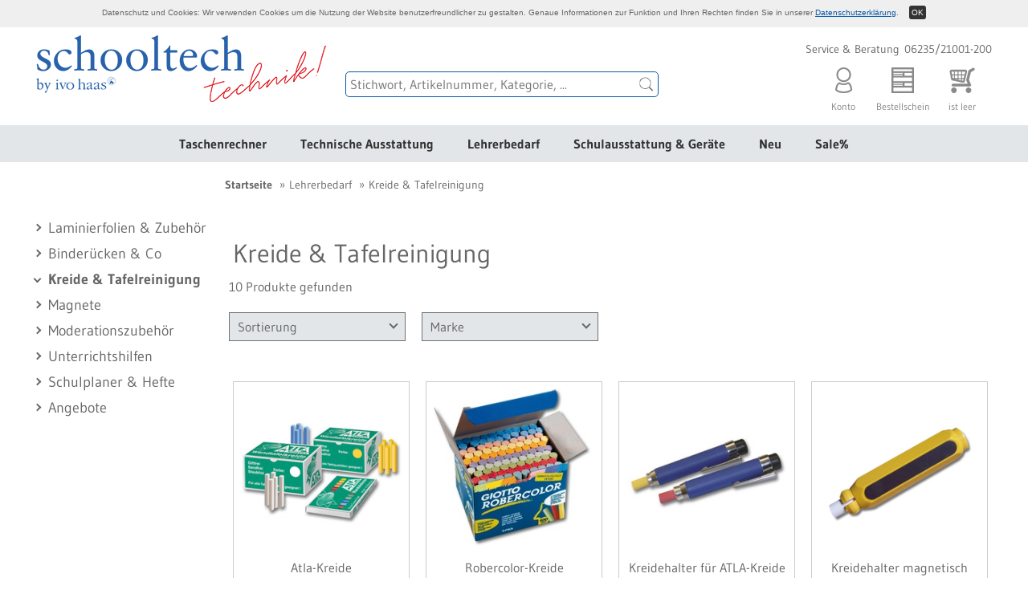

--- FILE ---
content_type: text/html; charset=utf-8
request_url: https://www.schooltech.at/lehrerbedarf/kreide-tafelreinigung/
body_size: 5861
content:
<!DOCTYPE html>
<html lang="de">
<head>
	<title>Kreide &amp; Tafelreinigung - SchoolTech GmbH by IvoHaas-Technik</title>
	<meta name="viewport" content="width=device-width, initial-scale=1.0">
	<meta charset="utf-8">
	<meta name="keywords" content="Kreide &amp; Tafelreinigung">
	<meta name="description" content="Kreide &amp; Tafelreinigung">
	
	<meta name="generator" content="Personal Web Manager 5 (PWM5)">
	<meta name="robots" content="index,follow">
	<meta name="revisit-after" content="3 days">
	<meta name="author" content="P.I.C.S. EDV GmbH">

	<link rel="shortcut icon" href="/favicon.ico">
	<link rel="icon" href="/favicon.ico" type="image/ico">	 	
	<link rel="stylesheet"  property="stylesheet" type="text/css" href="/media/s/std/default.css?v=28042023115728" media="print,screen,projection">
	<link rel="stylesheet"  property="stylesheet" type="text/css" href="/media/s/print.css?v=04072019075328" media="print">
	
	
<link rel="alternate" hreflang="de-AT" href="https://www.ivohaas-kreativ.at/lehrerbedarf/kreide-tafelreinigung/" />
<link rel="alternate" hreflang="de-DE" href="https://www.ivohaas-kreativ.de/lehrerbedarf/kreide-tafelreinigung/" />
<meta name="description" content="Kreide &amp; Tafelreinigung" />
<meta property="og:title" content="Kreide &amp; Tafelreinigung" />
<meta property="og:description" content="Kreide &amp; Tafelreinigung" />
<meta property="og:image" content="/media/s/img/schooltech-logo.png" />
<meta property="og:url" content="https://www.schooltech.at/lehrerbedarf/kreide-tafelreinigung/" />
<meta property="og:site_name" content="SchoolTech GmbH by IvoHaas-Technik" />
  	
  	
	
</head>
<body class="left-show">
<!-- HEADER with LOGO, Basket and Helper Navigation -->
	<header class="clearfix">
	    <div class="headarea container">
	        <a href="/" class="logo"><img class="hide-XS hide-S" src="/media/s/std/img/schooltech-logo.png" width="306" height="102" alt="ivo haas by schooltech"><img class="hide-M hide-L hide-XL" src="/media/s/std/img/schooltech-logo.png" width="240" class="logo" alt="ivo haas by schooltech"></a>
		
			<div class="search clearfix">
				<input type="text" name="search_text" placeholder="Stichwort, Artikelnummer, Kategorie, ..."><i class="icon search" onclick="ih.startSearch(this)" title="Suche starten ..."></i>
			</div>
		
			<div class="contact">Service &amp; Beratung&nbsp;06235/21001-200</div>
            <div class="icons clearfix">
                <a class="login-icon" href="/kundenbereich/" title="Ihr persönlicher Kundenbereich bei ivo haas"><i class="icon login"></i>Konto</a>
                <a class="order-icon" href="/online-bestellschein/" title="Direktbestellung aus dem Katalog"><i class="icon form"></i>Bestellschein</a>
                <a class="basket-icon" href="/warenkorb/" title="Aktuellen Warenkorb anzeigen ..."><i class="icon basket"></i><span>ist leer</span></a>
            </div>
		</div>
        <!-- Main navigation -->
    	<nav class="main v2021"><ul class="container">
    	    <li data-id="home"><a href="/" onclick="return false;">Startseite</a></li>
<li data-id="0"><a href="/rechner/">Taschenrechner</a></li>
<li data-id="1"><a href="/technische-ausstattung/" onclick="return false;">Technische Ausstattung</a><span class="marker"></span></li>
<li data-id="2" class="current"><a href="/lehrerbedarf/" onclick="return false;">Lehrerbedarf</a><span class="marker"></span></li>
<li data-id="4"><a href="/schulausstattung-geraete/" onclick="return false;">Schulausstattung &amp; Geräte</a><span class="marker"></span></li>
<li data-id="5"><a href="/neu/">Neu</a></li>
<li data-id="6"><a href="/sale/">Sale%</a></li>

    	</ul><div class="toggle"><i></i><i></i><i></i></div></nav>
	</header>
	
<!-- CONTENT Area -->
	<main class="contentarea container clearfix">
	        <!-- menubar left -->
		<section class="leftbar">
			<nav><ul>
<li><a href="/lehrerbedarf/laminierfolien-zubehoer/" title="Laminierfolien &amp; Zubehör">Laminierfolien &amp; Zubehör</a></li>
<li><a href="/lehrerbedarf/binderuecken-co/" title="Binderücken &amp; Co">Binderücken &amp; Co</a></li>
<li class="active open"><a href="/lehrerbedarf/kreide-tafelreinigung/" title="Kreide &amp; Tafelreinigung">Kreide &amp; Tafelreinigung</a></li>
<li><a href="/lehrerbedarf/magnete/" title="Magnete">Magnete</a></li>
<li><a href="/lehrerbedarf/moderationszubehoer/" title="Moderationszubehör">Moderationszubehör</a></li>
<li><a href="/lehrerbedarf/unterrichtshilfen/" title="Unterrichtshilfen">Unterrichtshilfen</a></li>
<li><a href="/lehrerbedarf/schulplaner-hefte/" title="Schulplaner &amp; Hefte">Schulplaner &amp; Hefte</a></li>
<li><a href="/lehrerbedarf/angebote/" title="Angebote">Angebote</a></li>
</ul></nav>

			
		</section>
	        	
		<section class="content clearfix">
		<!-- BREAD-Crumb-Navigation -->
            <nav class="breadcrumb"><ul>
                    <li><a href="/">Startseite</a></li>
                    <li><a href="/lehrerbedarf/" title="Lehrerbedarf">Lehrerbedarf</a></li>
                    <li>Kreide &amp; Tafelreinigung</li></ul>
            </nav>

<div class="section_header v2021"><h1>Kreide &amp; Tafelreinigung</h1></div><div class="group v2021">
<form action="/lehrerbedarf/kreide-tafelreinigung/" method="GET" id="pageForm"><input type="hidden" name="pp" value="1"><input type="hidden" name="po" value="0"><div class="filterarea c100 clearfix"><div>10 Produkte gefunden</div></div><div class="filterarea c100 clearfix"><div class="selectbox"><div class="sbselect">Sortierung<span></span></div><div class="sbcontent"><label onclick="ih.applySort(this, 0);">Beliebtheit</label><label onclick="ih.applySort(this, 1);">Name (aufsteigend)</label><label onclick="ih.applySort(this, 2);">Name (absteigend)</label></div></div><div class="selectbox"><div class="sbselect">Marke<span></span></div><div class="sbcontent"><div class="scroll"><label><input type="checkbox" name="sf[M][5]" value="5"> Atla</label><label><input type="checkbox" name="sf[M][64]" value="64"> Robercolor</label><label><input type="checkbox" name="sf[M][73]" value="73"> TimeTEX</label></div><button onclick="ih.changePage();">Filter anwenden</button></div></div></div><div class="filterlist c100 clearfix"></div></form><div class="teaser product dotbox">
  <div class="imagecenter"><span></span><img src="/media/i/atla-kreide~t~14~14110.jpg" alt="Atla-Kreide"></div>
  <a href="5856~PRODUKT/FAM-84016/atla-kreide" title="Atla-Kreide"><h3>Atla-Kreide</h3></a>
  <div class="price price-S">ab <b>€ 3,49</b></div>
<div class="flag-S"></div></div>
<div class="teaser product dotbox">
  <div class="imagecenter"><span></span><img src="/media/i/robercolor-kreide~t~6~6136.jpg" alt="Robercolor-Kreide"></div>
  <a href="5856~PRODUKT/FAM-84087/robercolor-kreide" title="Robercolor-Kreide"><h3>Robercolor-Kreide</h3></a>
  <div class="price price-S">ab <b>€ 1,30</b></div>
<div class="flag-S"></div></div>
<div class="teaser product dotbox">
  <div class="imagecenter"><span></span><img src="/media/i/kreidehalter-fuer-atla-kreide~t~14~14111.jpg" alt="Kreidehalter für ATLA-Kreide"></div>
  <a href="5856~PRODUKT/84135/kreidehalter-fuer-atla-kreide" title="Kreidehalter für ATLA-Kreide"><h3>Kreidehalter für ATLA-Kreide</h3></a>
  <div class="price"><b>€ 10,95</b></div>
</div>
<div class="teaser product dotbox">
  <div class="imagecenter"><span></span><img src="/media/i/kreidehalter-magnetisch~t~18~18686.jpg" alt="Kreidehalter magnetisch"></div>
  <a href="5856~PRODUKT/84153-110/kreidehalter-magnetisch" title="Kreidehalter magnetisch"><h3>Kreidehalter magnetisch</h3></a>
  <div class="price price-S"><b>€ 5,95</b></div>
<div class="flag-S"></div></div>
<div class="teaser product dotbox">
  <div class="imagecenter"><span></span><img src="/media/i/kreidehalter-lyra-fuer-robercolor~t~4~4647.jpg" alt="Kreidehalter Lyra für Robercolor"></div>
  <a href="5856~PRODUKT/84151/kreidehalter-lyra-fuer-robercolor" title="Kreidehalter Lyra für Robercolor"><h3>Kreidehalter Lyra für Robercolor</h3></a>
  <div class="price"><b>€ 6,99</b></div>
</div>
<div class="teaser product dotbox">
  <div class="imagecenter"><span></span><img src="/media/i/fluessigkreide-stifte-set~t~7~7580.jpg" alt="Flüssigkreide-Stifte Set"></div>
  <a href="5856~PRODUKT/20009/fluessigkreide-stifte-set" title="Flüssigkreide-Stifte Set"><h3>Flüssigkreide-Stifte Set</h3></a>
  <div class="price"><b>€ 5,99</b></div>
</div>
<div class="teaser product dotbox">
  <div class="imagecenter"><span></span><img src="/media/i/viskose-quellschwamm~t~14~14123.jpg" alt="Viskose-Quellschwamm"></div>
  <a href="5856~PRODUKT/84014/viskose-quellschwamm" title="Viskose-Quellschwamm"><h3>Viskose-Quellschwamm</h3></a>
  <div class="price price-B">ab <b>€ 3,50</b></div>
<div class="flag-B"></div></div>
<div class="teaser product dotbox">
  <div class="imagecenter"><span></span><img src="/media/i/tafelschwamm~t~14~14121.jpg" alt="Tafelschwamm"></div>
  <a href="5856~PRODUKT/FAM-84011/tafelschwamm" title="Tafelschwamm"><h3>Tafelschwamm</h3></a>
  <div class="price price-B">ab <b>€ 2,20</b></div>
<div class="flag-B"></div></div>
<div class="teaser product dotbox">
  <div class="imagecenter"><span></span><img src="/media/i/tafellappen-tafeltuecher-35-x-35-cm~t~25~25774.jpg" alt="Tafellappen/Tafeltücher 35 x 35 cm"></div>
  <a href="5856~PRODUKT/84010/tafellappen-tafeltuecher-35-x-35-cm" title="Tafellappen/Tafeltücher 35 x 35 cm"><h3>Tafellappen/Tafeltücher 35 x 35 cm</h3></a>
  <div class="price"><b>€ 1,95</b></div>
</div>
<div class="teaser product dotbox">
  <div class="imagecenter"><span></span><img src="/media/i/dust-master~t~14~14128.jpg" alt="Dust-Master"></div>
  <a href="5856~PRODUKT/FAM-84133/dust-master" title="Dust-Master"><h3>Dust-Master</h3></a>
  <div class="price price-S">ab <b>€ 5,20</b></div>
<div class="flag-S"></div></div>
</div>

        </section>
    </main>
<!-- FOOTER with LOGO and subnavigation -->
    <footer>
        <div class="container">
            <div class="wrapper clearfix">
                <div>
                        <img src="/media/s/std/img/schooltech-logo-footer.png" width="240" class="logo" alt="SchoolTech GmbH by IvoHaas-Technik"><br>
                    SchoolTech GmbH by IvoHaas-Technik<br>Salzburgerstrasse 72<br>5303 Thalgau bei Salzburg<br>                </div>
                <div style="padding-left:10px;">
                    <h6>Öffnungszeiten</h6>
                    <table>
                    <tr><td colspan="3">&nbsp;</td></tr> 
                    <tr><td>Mo-Do</td><td>&nbsp;&nbsp;</td><td>8:00 - 16:30 Uhr</td></tr> 
                    <tr><td>Fr</td><td>&nbsp;&nbsp;</td><td>8:00 - 13:00 Uhr</td></tr>
                    </table>
                </div>
                <div>
                    <h6>SchoolTech GmbH by IvoHaas-Technik</h6>
                    <nav>
                        <ul>
                            <li><a href="/oeffnungszeiten/" title="Öffnungszeiten">Öffnungszeiten</a></li>
<li><a href="/agb-impressum/" title="AGB / Impressum">AGB / Impressum</a></li>
<li><a href="/datenschutz/" title="Datenschutz">Datenschutz</a></li>
<li><a href="/garantiebedingungen/" title="Garantiebedingungen">Garantiebedingungen</a></li>
                    
                        </ul>
                    </nav>
                </div>
                <div class="show-S" style="position: relative;">
                    &nbsp;
                </div>
                <div>
                    <h6>Service</h6>
                    <nav>
                        <ul>
                            <li><a href="/kontakt/" title="Kontakt">Kontakt</a></li>
<li><a href="/newsletter-abmeldung/" title="Newsletter-Abmeldung">Newsletter-Abmeldung</a></li>
<li><a href="/online-bestellschein/" title="Online-Bestellschein">Online-Bestellschein</a></li>
<li><a href="/gratis-kataloge/" title="Gratis-Kataloge">Gratis-Kataloge</a></li>
<li><a href="/hilfe/" title="Hilfe">Hilfe</a></li>
                    
                        </ul>
                    </nav>
                </div>
                <div class="hide-XS">
                    <h6>Gratis Kataloge</h6>
                    <a href="/gratis-kataloge" class="kataloge" title="Gratis Kataloge hier anfordern"></a>
                    <button class="kataloge blue" onclick="window.location='/gratis-kataloge'">Anfordern</button>
                </div>
                <div class="hide-M hide-S hide-XS" style="position: relative;">
                </div>
                <div style="padding-left:10px;">
                    <h6>Kontakt</h6>
                    <nav>
                        <table>
                        <tr><td>Tel:</td><td>&nbsp;&nbsp;</td><td>06235/21001-200</td></tr> 
                        <tr><td>Fax:</td><td>&nbsp;&nbsp;</td><td>06235/21001-999</td></tr>
                        <tr><td>E-Mail:</td><td>&nbsp;&nbsp;</td><td><a href="mailto:info@schooltech.at">info@schooltech.at</a></td></tr> 
                        </table>
                    </nav>
                </div>
                <div class="hide-M hide-S hide-XS">
                    <h6>Zahlungsarten</h6>
                    <nav>
                        <ul>
                            <li>Paypal</li>
                            <li>Visa/Mastercard</li>
                            <li>Vorkasse/Nachnahme</li>
                            <li>auf Rechnung</li>
                        </ul>
                    </nav>
                </div>
                <div class="hide-XS">
                    <h6>Vorteile</h6>
                    <nav>
                        <ul>
                            <li><a href="/rechner-vorteile">Taschenrechner-Vorteile</a></li>
                            <li><a href="/vorteile">Versandkostenfrei ab &euro; 99,00</a></li>
                            <li><a href="/vorteile">Keine Mindestbestellmenge</a></li>
                            <li><a href="/vorteile">Qualitätsgarantie</a></li>
                            <li><a href="/vorteile">30 Tage Rückgaberecht</a></li>
                        </ul>
                    </nav>
                </div>
                <div>
                    <h6>Newsletter</h6>
                    <form class="newsletter" action="/ajax.php?m=newsletter-save">
                        <input type="hidden" value="quick" name="fFormID">
                        <input type="hidden" value="in" name="mode">
                        <input type="text" name="newsletter_mail" placeholder="E-Mail Adresse"><button class="blue" onclick="return ih.showNewsletter(this);">Anmelden</button>
                        
                        <div class="modal_window">
                            <div class="modal_title">
                                <h2>Ihre Newsletteranmeldung bei Schooltech</h2><span class="blue" onclick="ih.hideNewsletter();"></span>
                            </div>
                            <div class="modal_content">
                                <p>Vielen Dank für Ihr Interesse an unserem Newsletter, bitte wählen Sie Ihre gewünschten Themenbereiche:</p> 
                                <fieldset> 
<b>Newsletter für Onlineshop und Kataloge</b><br>                                </fieldset> 
                                <div class="checkbox_privacy">
                                    <input id="newsletter_footer_privacy" type="checkbox" name="newsletter_privacy" value="1"><label for="newsletter_footer_privacy">Ich stimme der elektronischen Verarbeitung der obenstehenden Daten zum Zweck des Newsletterversands zu.</label>
                                </div>
<label class="full" for="newsletter_code"><input class="small" type="text" name="newsletter_code" id="fCode" placeholder="Prüfcode" data-errortext="Bitte geben Sie den Prüfcode ein." data-isrequired="text,4,4"> Bitte Prüfcode <b id="cpt-quick">5dd7</b> eingeben.</label>                                <button class="green" onclick="return picsweb.processForm(this,'',false,false);">Anmelden</button>
                                <div class="clear"></div>
                            </div>
                            <div class="modal_footer">
                                <div class="privacy">
                                    <h3>Datenschutzhinweis:</h3>
<p>Durch Ankreuzen der Checkbox willigen Sie in die Verarbeitung der von Ihnen eingegebenen personenbezogenen Daten zum Zweck der Information über aktuelle Angebote und Produktneuheiten mittels eines E-Mail-Newsletters durch den datenschutzrechtlich Verantwortlichen <strong>SchoolTech GmbH by IvoHaas-Technik, Salzburgerstrasse 72, A-5303 Thalgau bei Salzburg</strong> <a href="mailto:info@schooltech.at">info@schooltech.at</a> bis auf Widerruf bzw. Widerspruch ein.</p>
<p>Es besteht keine gesetzliche oder vertragliche Verpflichtung zur Bereitstellung der personenbezogenen Daten. Die Nichteinwilligung hat lediglich zur Folge, dass Sie keinen E-Mail-Newsletter erhalten.</p>
<p>Sie haben das Recht, Ihre Einwilligung jederzeit durch schriftliche Mitteilung oder durch Klick auf den Abmeldelink im E-Mail-Newsletter zu widerrufen, ohne dass die Rechtmäßigkeit der aufgrund der Einwilligung bis zum Widerruf erfolgten Verarbeitung berührt wird.</p>
<p>Ebenso können Sie der Verwendung Ihrer personenbezogenen Daten zum Zweck der Direktwerbung auf selbe Weise widersprechen. Im Fall des Widerspruchs werden Ihre personenbezogenen Daten nicht mehr zum Zweck der Direktwerbung in Form eines E-Mail-Newsletters verarbeitet.</p>
<p>Mehr dazu in unserer <a href="/datenschutz/" target="_blank">Datenschutzerklärung</a>.</p>                                </div>
                            </div>
                        </div>
                    </form>
                </div>
            </div>
        </div>
        <div class="pageend">
            <div class="container clearfix">
                <div class="left">&nbsp;</div><div class="center">SchoolTech GmbH by IvoHaas-Technik  |  Salzburgerstrasse 72  |  5303 Thalgau bei Salzburg</div><div class="right">Preise inkl. MwSt.</div>
            </div>
        </div>
    </footer>
<div class="menu_overlay v2021" style="display:none;" id="mo1">
<p><span><a href="/technische-ausstattung/">Technische Ausstattung</a></span></p>
<div><a href="/technische-ausstattung/notebooks-tablets/"><b>Notebooks &amp; Tablets</b></a></br><a href="/technische-ausstattung/notebooks-tablets/apple/" title="Apple">Apple</a><br>
<a href="/technische-ausstattung/notebooks-tablets/scieneo/" title="Scieneo">Scieneo</a><br>
<a href="/technische-ausstattung/notebooks-tablets/samsung/" title="Samsung">Samsung</a><br>
<a href="/technische-ausstattung/notebooks-tablets/asus/" title="Asus">Asus</a><br>
<a href="/technische-ausstattung/notebooks-tablets/"><em>mehr &gt;</em></a><br></div>
<div><a href="/technische-ausstattung/beamer-projektoren-zubehoer/"><b>Beamer, Projektoren &amp; Zubehör</b></a></br><a href="/technische-ausstattung/beamer-projektoren-zubehoer/epson/" title="Epson">Epson</a><br>
<a href="/technische-ausstattung/beamer-projektoren-zubehoer/optoma/" title="Optoma">Optoma</a><br>
</div>
<div><a href="/technische-ausstattung/dokumentenkameras/"><b>Dokumentenkameras</b></a></br><a href="/technische-ausstattung/dokumentenkameras/elmo/" title="Elmo">Elmo</a><br>
<a href="/technische-ausstattung/dokumentenkameras/optoma/" title="Optoma">Optoma</a><br>
<a href="/technische-ausstattung/dokumentenkameras/epson/" title="Epson">Epson</a><br>
<a href="/technische-ausstattung/dokumentenkameras/ipevo/" title="Ipevo">Ipevo</a><br>
</div>
<div><a href="/technische-ausstattung/displays-interaktive-tafeln/"><b>Displays &amp; interaktive Tafeln</b></a></br></div>
<div><a href="/technische-ausstattung/beschallungstechnik/"><b>Beschallungstechnik</b></a></br><a href="/technische-ausstattung/beschallungstechnik/tragbare-geraete/" title="Tragbare Geräte">Tragbare Geräte</a><br>
</div>
<div><a href="/technische-ausstattung/sonstiges/"><b>Sonstiges</b></a></br></div>
</div>
<div class="menu_overlay v2021" style="display:none;" id="mo2">
<p><span><a href="/lehrerbedarf/">Lehrerbedarf</a></span></p>
<div><a href="/lehrerbedarf/laminierfolien-zubehoer/"><b>Laminierfolien &amp; Zubehör</b></a></br></div>
<div><a href="/lehrerbedarf/binderuecken-co/"><b>Binderücken &amp; Co</b></a></br></div>
<div><a href="/lehrerbedarf/kreide-tafelreinigung/"><b>Kreide &amp; Tafelreinigung</b></a></br></div>
<div><a href="/lehrerbedarf/magnete/"><b>Magnete</b></a></br></div>
<div><a href="/lehrerbedarf/moderationszubehoer/"><b>Moderationszubehör</b></a></br></div>
<div><a href="/lehrerbedarf/unterrichtshilfen/"><b>Unterrichtshilfen</b></a></br></div>
<div><a href="/lehrerbedarf/schulplaner-hefte/"><b>Schulplaner &amp; Hefte</b></a></br></div>
<div><a href="/lehrerbedarf/angebote/"><b><i>NEU</i>, <u>Sale %</u></b></a></br><a href="/lehrerbedarf/angebote/sale/" title="Sale %">Sale %</a><br>
<a href="/lehrerbedarf/angebote/ivo-haas-tipp/" title="ivo haas Tipp">ivo haas Tipp</a><br>
</div>
</div>
<div class="menu_overlay v2021" style="display:none;" id="mo4">
<p><span><a href="/schulausstattung-geraete/">Schulausstattung &amp; Geräte</a></span></p>
<div><a href="/schulausstattung-geraete/laminieren-binden/"><b>Laminieren &amp; Binden</b></a></br></div>
<div><a href="/schulausstattung-geraete/praesentation-moderation/"><b>Präsentation &amp; Moderation</b></a></br><a href="/schulausstattung-geraete/praesentation-moderation/flipcharts/" title="Flipcharts">Flipcharts</a><br>
<a href="/schulausstattung-geraete/praesentation-moderation/stellwaende/" title="Stellwände">Stellwände</a><br>
<a href="/schulausstattung-geraete/praesentation-moderation/schaukaesten-kartenstaender/" title="Schaukästen &amp; Kartenständer">Schaukästen &amp; Kartenständer</a><br>
<a href="/schulausstattung-geraete/praesentation-moderation/magnete/" title="Magnete">Magnete</a><br>
</div>
<div><a href="/schulausstattung-geraete/tafeln-whiteboards/"><b>Tafeln &amp; Whiteboards</b></a></br><a href="/schulausstattung-geraete/tafeln-whiteboards/whiteboards-tafeln/" title="Whiteboards &amp; Tafeln">Whiteboards &amp; Tafeln</a><br>
<a href="/schulausstattung-geraete/tafeln-whiteboards/kreide-tafelreinigung/" title="Kreide &amp; Tafelreinigung">Kreide &amp; Tafelreinigung</a><br>
<a href="/schulausstattung-geraete/tafeln-whiteboards/tafelzeichengeraete/" title="Tafelzeichengeräte">Tafelzeichengeräte</a><br>
<a href="/schulausstattung-geraete/tafeln-whiteboards/zubehoer/" title="Zubehör">Zubehör</a><br>
</div>
<div><a href="/schulausstattung-geraete/schulmoebel/"><b>Schulmöbel</b></a></br><a href="/schulausstattung-geraete/schulmoebel/regale/" title="Regale">Regale</a><br>
</div>
<div><a href="/schulausstattung-geraete/schneidemaschinen/"><b>Schneidemaschinen</b></a></br></div>
<div><a href="/schulausstattung-geraete/aktenvernichter/"><b>Aktenvernichter</b></a></br></div>
<div><a href="/schulausstattung-geraete/projektoren-zubehoer/"><b>Projektoren &amp; Zubehör</b></a></br></div>
<div><a href="/schulausstattung-geraete/luftreiniger-schutzausstattung/"><b>Luftreiniger &amp; Schutzausstattung</b></a></br></div>
<div><a href="/schulausstattung-geraete/muelltrennung-reinigung/"><b>Mülltrennung &amp; Reinigung</b></a></br></div>
<div><a href="/schulausstattung-geraete/angebote/"><b><i>NEU</i>, <u>Sale %</u></b></a></br></div>
</div>
    
    	<script type="text/javascript" src="/js/jquery.v2.1.1.min.js?v=15052018151606"></script>
	<script type="text/javascript" src="/js/pics.web.js?v=24032021161324"></script>
	<script type="text/javascript" src="/js/ivohaas2021.js?v=28022023092811"></script>


    <!-- warnign for cookies -->
    <div class="cookie">
        Datenschutz und Cookies: Wir verwenden Cookies um die Nutzung der Website benutzerfreundlicher zu gestalten. Genaue Informationen zur Funktion und Ihren Rechten finden Sie in unserer <a href="/datenschutz">Datenschutzerklärung</a>. 
        <button onclick="ih.acceptCookieWarning(this);">OK</button>
    </div>
    
</body>
</html>


--- FILE ---
content_type: text/css
request_url: https://www.schooltech.at/media/s/std/default.css?v=28042023115728
body_size: 12846
content:
@font-face {
 font-family:"Gudea";
 font-style:normal;
 font-weight:400;
 src:url("/fonts/Gudea-regular.eot");
 src:local(""),
 url("/fonts/Gudea-regular.eot?#iefix") format("embedded-opentype"),
 url("/fonts/Gudea-regular.woff2") format("woff2"),
 url("/fonts/Gudea-regular.woff") format("woff"),
 url("/fonts/Gudea-regular.ttf") format("truetype"),
 url("/fonts/Gudea-regular.svg#Gudea") format("svg")
}
@font-face {
 font-family:"Gudea";
 font-style:italic;
 font-weight:400;
 src:url("/fonts/Gudea-italic.eot");
 src:local(""),
 url("/fonts/Gudea-italic.eot?#iefix") format("embedded-opentype"),
 url("/fonts/Gudea-italic.woff2") format("woff2"),
 url("/fonts/Gudea-italic.woff") format("woff"),
 url("/fonts/Gudea-italic.ttf") format("truetype"),
 url("/fonts/Gudea-italic.svg#Gudea") format("svg")
}
@font-face {
 font-family:"Gudea";
 font-style:normal;
 font-weight:700;
 src:url("/fonts/Gudea-700.eot");
 src:local(""),
 url("/fonts/Gudea-700.eot?#iefix") format("embedded-opentype"),
 url("/fonts/Gudea-700.woff2") format("woff2"),
 url("/fonts/Gudea-700.woff") format("woff"),
 url("/fonts/Gudea-700.ttf") format("truetype"),
 url("/fonts/Gudea-700.svg#Gudea") format("svg")
}
html,
body,
div,
span,
applet,
object,
iframe,
h1,
h2,
h3,
h4,
h5,
h6,
p,
blockquote,
pre,
a,
abbr,
acronym,
address,
big,
cite,
code,
del,
dfn,
em,
img,
ins,
kbd,
q,
s,
samp,
small,
strike,
strong,
sub,
sup,
tt,
var,
b,
u,
i,
center,
dl,
dt,
dd,
fieldset,
form,
label,
legend,
table,
caption,
tbody,
tfoot,
thead,
tr,
th,
td,
article,
aside,
canvas,
details,
embed,
figure,
figcaption,
footer,
header,
hgroup,
menu,
nav,
output,
ruby,
section,
summary,
time,
mark,
audio,
video {
 border:0;
 font-size:100%;
 font:inherit;
 vertical-align:baseline;
 margin:0;
 padding:0
}
article,
aside,
details,
figcaption,
figure,
footer,
header,
hgroup,
menu,
nav,
section,
main {
 display:block
}
body {
 line-height:1
}
nav ul {
 list-style:none;
 border:0;
 vertical-align:baseline;
 margin:0;
 padding:0
}
blockquote,
q {
 quotes:none
}
blockquote:before,
blockquote:after,
q:before,
q:after {
 content:none
}
table {
 border-collapse:collapse;
 border-spacing:0
}
strong,
b {
 font-weight:bold
}
em {
 font-style:italic
}
* {
 box-sizing:border-box
}
body {
 font-family:Gudea,Tahoma,Arial,Helvetica;
 color:#666;
 font-size:16px;
 background-color:#fff
}
h1,
h2,
h3,
h4,
h5,
h6 {
 color:#666;
 margin-bottom:10px
}
h1 {
 font-size:1.75rem
}
h2 {
 font-size:1.5rem
}
h3 {
 font-size:1.25rem
}
h4 {
 font-size:1.125rem
}
h5 {
 font-size:1rem
}
a {
 text-decoration:none;
 color:#0a59a4
}
a:hover {
 text-decoration:underline
}
*[data-link] {
 cursor:pointer
}
.clear {
 clear:both;
 width:100%
}
.clearfix:after {
 content:"";
 display:block;
 clear:both
}
@media screen and (min-width: 740px) {
 .right {
  float:right !important
 }
 .left {
  float:left !important
 }
}
.text-right {
 text-align:right
}
nav a:hover {
 text-decoration:none
}
nav li>a {
 color:inherit
}
input,
select,
textarea {
 border:1px solid rgba(0,0,0,.5)
}
input,
select,
textarea,
button {
 font-family:inherit;
 font-weight:inherit;
 font-size:inherit;
 padding:5px;
 margin:5px 0;
 border-radius:3px
}
input.error,
select.error,
textarea.error {
 border:1px solid #c00
}
.form .row>label,
.form .row>div>input,
.form .row>div>textarea {
 width:100%
}
.form .row>div>input.captcha {
 width:100px
}
.form .row {
 margin-top:10px
}
.privacy {
 margin-top:10px;
 font-size:.875rem;
 line-height:1.5rem;
 text-align:left
}
button {
 background:#fefefe;
 background:-webkit-linear-gradient(top, #FEFEFE 0%, #EEEEEE 100%);
 background:linear-gradient(to bottom, #FEFEFE 0%, #EEEEEE 100%);
 border:none;
 font-size:1rem;
 color:#666
}
button :hover {
 filter:saturate(20%)
}
fieldset label {
 cursor:pointer
}
fieldset label>span {
 width:22px;
 height:22px;
 margin:1px 10px 5px 0;
 display:inline-block;
 vertical-align:middle;
 background:url("img/baseicons.png");
 background-repeat:no-repeat
}
fieldset.rb label>span {
 background-position:0px 0px
}
fieldset.rb label.active>span {
 background-position:-22px 0px
}
fieldset.cb label>span {
 background-position:-44px 0px
}
fieldset.cb label.active>span {
 background-position:-66px 0px
}
section.closed>div {
 display:none
}
.infobox {
 width:90%;
 margin:10px 5%;
 padding:20px;
 text-align:center;
 border:1px solid rgba(0,0,0,.2)
}
.infobox.error {
 border:1px solid #c00;
 color:#c00
}
.infobox.success {
 border:1px solid #6cb71e;
 color:#6cb71e
}
div.cookie {
 display:none
}
body.cookie {
 margin-top:64px
}
body.cookie div.cookie {
 font-family:Tahoma,Arial,Helvetica;
 background-color:#efefef;
 font-size:10px;
 text-align:center;
 height:64px;
 position:absolute;
 top:0;
 display:block;
 width:100%;
 line-height:16px;
 padding:2px
}
body.cookie div.cookie button {
 padding:3px;
 background:#333;
 color:#fff;
 margin-left:10px;
 font-family:Tahoma,Arial,Helvetica;
 font-size:10px
}
body.cookie div.cookie a {
 text-decoration:underline
}
@media screen and (min-width: 540px) {
 body.cookie {
  margin-top:47px
 }
 body.cookie div.cookie {
  height:47px
 }
}
@media screen and (min-width: 1000px) {
 body.cookie {
  margin-top:34px
 }
 body.cookie div.cookie {
  height:34px
 }
}
.modal_back {
 background-color:rgba(0,0,0,.5);
 position:fixed;
 width:100%;
 height:100%;
 left:0;
 top:0;
 text-align:center
}
.modal_window {
 position:fixed;
 width:96%;
 height:95%;
 left:2%;
 top:2%;
 text-align:center
}
.modal_title {
 width:100%;
 height:24px;
 position:relative;
 text-align:center;
 font-weight:bold;
 color:#fff;
 font-size:1rem
}
.modal_title>span {
 width:16px;
 height:16px;
 position:absolute;
 right:4px;
 top:4px;
 cursor:pointer;
 display:inline-block;
 font-family:Tahoma,Arial,Helvetica;
 background-image:url("img/icons.png");
 background-position:0px 0px;
 background-repeat:no-repeat
}
.modal_title>iframe {
 width:100%;
 height:100%
}
#carouselcontainer {
 overflow:hidden;
 position:relative
}
.p-carousel {
 width:100%;
 height:100%;
 position:absolute;
 top:0;
 left:0
}
.p-carousel img {
 width:100%;
 height:100%
}
.p-carnav {
 width:100%;
 height:22px;
 text-align:center;
 position:absolute;
 bottom:0;
 left:0
}
.p-carnav span {
 border:1px solid rgba(0,0,0,.5);
 border-radius:7px;
 cursor:pointer;
 display:inline-block;
 height:10px;
 margin:5px;
 width:10px
}
.p-carnav span.active {
 background-color:#999
}
#bubble_container {
 position:fixed;
 right:0;
 bottom:0
}
#bubble_container>div {
 background:#fff;
 background:-webkit-linear-gradient(top, #ffffff 0%, #e5e5e5 100%);
 background:linear-gradient(to bottom, #ffffff 0%, #e5e5e5 100%);
 border-radius:5px;
 padding:10px;
 margin:10px;
 box-shadow:0px 0px 5px rgba(0,0,0,.3);
 font-size:1rem;
 line-height:150%;
 color:#333;
 width:300px;
 min-height:60px
}
#bubble_container>div.p-bubble-info {
 background:#cdeb8e;
 background:-webkit-linear-gradient(top, #cdeb8e 0%, #a5c956 100%);
 background:linear-gradient(to bottom, #cdeb8e 0%, #a5c956 100%);
 color:#000
}
#bubble_container>div.p-bubble-warning {
 background:#ffc578;
 background:-webkit-linear-gradient(top, #ffc578 0%, #fb9d23 100%);
 background:linear-gradient(to bottom, #ffc578 0%, #fb9d23 100%);
 color:#fff
}
#bubble_container>div.p-bubble-error {
 background:#ff3019;
 background:-webkit-linear-gradient(top, #ff3019 0%, #cf0404 100%);
 background:linear-gradient(to bottom, #ff3019 0%, #cf0404 100%);
 color:#fff
}
#bubble_container a {
 color:inherit !important
}
.clickable {
 cursor:pointer
}
button {
 background:#e2e6e9;
 border:none;
 font-size:1rem;
 color:#666;
 cursor:pointer
}
button:hover {
 background:#0a59a4;
 color:#fff
}
button.blue {
 background:#0a59a4;
 color:#fff
}
button.blue:hover {
 background:#333
}
button.red {
 background:#c00;
 color:#fff
}
button.red:hover {
 background:#333
}
button.green {
 background:#6cb71e;
 color:#fff
}
button.green:hover {
 background:#333
}
img {
 max-width:100%;
 height:auto
}
.icon {
 width:32px;
 height:32px;
 margin:4px;
 display:inline-block;
 vertical-align:middle;
 background:url("img/icons.png");
 background-repeat:no-repeat
}
.icon i {
 display:none
}
.icon.basket {
 background-position:-20px 0px
}
.active .icon.basket {
 background-position:-20px -32px
}
.icon.form {
 background-position:-52px 0px
}
.icon.login {
 background-position:-52px -32px
}
.active .icon.login {
 background-position:-52px -64px
}
.icon.search {
 background-position:0 -180px
}
.facebook {
 background-position:-64px -150px
}
body,
h1,
h2,
h3 {
 line-height:150%
}
.container {
 width:330px;
 margin:auto;
 position:relative
}
div.grey {
 background-color:#e2e6e9
}
.inputBubble {
 position:absolute;
 border:1px solid #c00;
 padding:10px;
 background-color:#fdd;
 border-radius:3px
}
@media screen and (min-width: 740px) {
 .container {
  width:720px;
  margin:auto
 }
}
@media screen and (min-width: 980px) {
 .container {
  width:960px;
  margin:auto
 }
}
@media screen and (min-width: 1220px) {
 .container {
  width:1200px;
  margin:auto
 }
}
header {
 top:0;
 width:100%;
 left:0;
 margin-bottom:5px
}
header .headarea {
 height:122px
}
header a.logo {
 position:absolute;
 left:5px;
 top:25px
}
header a.logo>img {
 width:120px;
 height:auto
}
header div.search {
 position:absolute;
 left:5px;
 top:80px
}
header div.search>input {
 width:310px;
 border:1px solid #0a59a4;
 border-radius:5px
}
header div.search>i {
 margin:-4px 0 0 -25px;
 height:20px;
 width:20px
}
header div.contact {
 position:absolute;
 right:40px;
 top:1px;
 width:232px;
 text-align:center;
 font-size:.875rem
}
header div.icons {
 position:absolute;
 right:5px;
 top:20px
}
header div.icons>a {
 float:left;
 width:64px;
 height:50px;
 font-size:.75rem;
 text-align:center;
 opacity:.8;
 color:#666;
 text-decoration:none
}
header div.icons>a:hover {
 opacity:1
}
header div.icons i.icon {
 width:32px;
 height:32px;
 margin:5px 16px
}
footer {
 background-color:#e2e6e9;
 color:#666;
 margin-top:5px;
 line-height:150%;
 font-size:.875rem
}
footer span.slogan {
 display:block;
 width:100%;
 text-align:center;
 color:#c00
}
footer .wrapper>div {
 padding:5px;
 border-bottom:1px solid #666;
 margin-top:15px
}
footer img.logo {
 width:220px;
 height:auto
}
footer h6 {
 font-size:16px;
 margin-bottom:10px;
 color:#0a59a4
}
footer a {
 color:#666
}
footer a:hover {
 color:#0a59a4
}
footer .newsletter select {
 width:240px;
 height:26px;
 margin-top:2px;
 vertical-align:top
}
footer .newsletter input {
 width:230px;
 height:26px;
 margin-top:2px;
 vertical-align:top
}
footer .newsletter>button {
 width:80px;
 height:26px;
 margin-top:2px;
 vertical-align:top;
 margin-left:150px;
 padding:0
}
footer .newsletter .modal_window {
 display:none;
 background-color:#e2e6e9;
 border-radius:7px;
 box-shadow:0 0 40px #666;
 width:700px;
 height:auto;
 left:50%;
 top:50%;
 margin-left:-300px;
 margin-top:-200px;
 padding:20px
}
footer .newsletter .modal_title {
 margin-bottom:10px;
 text-align:left
}
footer .newsletter .modal_title>span {
 top:0;
 right:0
}
footer .newsletter .modal_content {
 background-color:#fff;
 border-radius:7px;
 padding:20px;
 font-size:16px;
 position:relative;
 text-align:left
}
footer .newsletter .modal_content fieldset {
 margin-top:15px;
 color:#0a59a4
}
footer .newsletter .modal_content button {
 position:absolute;
 right:20px;
 bottom:20px;
 padding:5px 10px;
 margin:0
}
footer .newsletter .modal_content hr {
 clear:both;
 color:#0a59a4
}
footer .newsletter .modal_content label {
 width:310px;
 line-height:28px;
 height:28px;
 display:inline-block;
 float:left;
 text-align:left
}
footer .newsletter .modal_content label.full {
 width:100%
}
footer .newsletter .modal_content input {
 width:auto !important
}
footer .newsletter .modal_content input.small {
 width:80px !important
}
footer .newsletter .modal_content .checkbox_privacy {
 padding:10px 0
}
footer .newsletter .modal_content .checkbox_privacy label {
 width:calc( 100% - 13px );
 padding:5px;
 float:none;
 line-height:120%;
 height:auto
}
footer .newsletter .modal_footer .privacy {
 line-height:1.25rem
}
footer .pageend {
 padding:5px;
 background-color:#333;
 color:#fff;
 text-align:center;
 font-size:.75rem;
 margin-top:-1px
}
footer .pageend .left {
 display:none
}
footer .pageend .center {
 margin:0 10px
}
footer .pageend .right {
 font-size:.75rem
}
footer .sicher_hase {
 display:inline-block;
 width:80px
}
footer .sicher_text {
 display:inline-block;
 width:140px;
 vertical-align:top;
 margin-top:15px
}
footer .sicher_sign {
 display:block;
 position:absolute;
 top:0;
 right:10px;
 width:75px;
 height:71px;
 background-image:url("img/onlineshop-logo_75px.png")
}
footer a.facebook {
 background-position:-60px -170px;
 width:87px;
 height:21px;
 background-image:url("img/icons.png");
 background-repeat:no-repeat;
 display:inline-block
}
footer a.kataloge {
 background-position:-90px 0px;
 width:125px;
 height:80px;
 background-image:url("img/icons.png");
 background-repeat:no-repeat;
 display:inline-block
}
footer a.sicher {
 background-position:-90px -80px;
 width:80px;
 height:80px;
 background-image:url("img/icons.png");
 background-repeat:no-repeat;
 display:inline-block
}
footer button.kataloge {
 display:inline-block;
 width:80px;
 vertical-align:top;
 margin:40px 0 0 21px;
 padding:0;
 height:26px
}
@media screen and (min-width: 740px) {
 header a.logo {
  top:10px
 }
 header a.logo>img {
  width:auto
 }
 header div.search {
  left:5px;
  top:70px;
  margin-top:0
 }
 header div.search>input {
  width:390px
 }
 header div.contact {
  top:15px;
  right:5px
 }
 header div.icons {
  top:45px
 }
 header div.icons>a {
  width:74px
 }
 header div.icons i.icon {
  margin:5px 21px
 }
 footer {
  margin-top:50px
 }
 footer .wrapper>div {
  float:left;
  width:240px;
  height:150px
 }
 footer .pageend .left {
  float:left;
  width:10px
 }
 footer .pageend .center {
  float:left;
  width:520px;
  margin:0
 }
 footer .pageend .right {
  float:right;
  width:100px
 }
}
@media screen and (min-width: 980px) {
 header div.search {
  left:340px;
  top:50px
 }
 footer .pageend .center {
  width:760px
 }
}
@media screen and (min-width: 1220px) {
 header div.search {
  left:390px
 }
 footer .pageend .left {
  width:200px
 }
 footer .pageend .center {
  width:800px
 }
 footer .pageend .right {
  width:200px
 }
}
nav.main {
 background-color:#0a59a4;
 position:relative
}
nav.main ul {
 color:#fff;
 text-align:center
}
nav.main li {
 padding:5px 0;
 display:none;
 cursor:pointer
}
nav.main li.current {
 display:block
}
nav.main li>a {
 width:auto
}
nav.main li>a:hover {
 color:#e2e6e9
}
nav.main ul.open li {
 display:block
}
nav.main ul.open li[data-id=home] {
 display:none
}
div.toggle {
 position:absolute;
 right:20px;
 top:3px;
 width:30px;
 cursor:pointer
}
div.toggle>i {
 transition:.5s;
 background-color:#fff;
 display:block;
 width:100%;
 height:3px;
 margin:5px 0;
 border-radius:2px
}
div.toggle.open>i {
 opacity:0
}
div.toggle.open>i:first-child {
 transition:.5s;
 transform:rotate(45deg) translate(4px, 4px);
 opacity:1
}
div.toggle.open>i:last-child {
 transition:.5s;
 transform:rotate(-45deg) translate(7px, -7px);
 opacity:1
}
nav.content {
 font-size:1.25rem;
 line-height:150%;
 margin-left:30px
}
.menu_overlay {
 position:absolute;
 top:-1px;
 left:-6px;
 width:720px;
 min-height:382px;
 border:1px solid #999;
 padding:10px;
 background-color:#fff;
 box-shadow:5px 5px 5px 0px rgba(0,0,0,.3);
 font-size:1.125rem;
 line-height:150%
}
.menu_overlay nav.overlay {
 width:300px;
 border-right:1px dotted #999;
 padding-right:10px;
 display:inline-block;
 vertical-align:top;
 min-height:360px
}
.menu_overlay nav.overlay_sub {
 width:390px;
 display:inline-block;
 vertical-align:top;
 padding-left:10px
}
.menu_overlay nav.overlay_sub div.back {
 display:none;
 background-position:right bottom;
 background-repeat:no-repeat;
 background-size:contain;
 height:100%;
 position:absolute;
 bottom:0;
 right:0;
 z-index:1
}
.menu_overlay nav.overlay_sub img.back {
 display:none;
 max-width:458px;
 position:absolute;
 bottom:0;
 right:0
}
.menu_overlay nav li {
 position:relative
}
.menu_overlay nav li .marker {
 background-image:url("img/icons.png");
 background-position:0px -25px;
 background-repeat:no-repeat;
 display:none;
 width:10px;
 height:15px;
 position:absolute;
 right:5px;
 top:6px
}
.menu_overlay nav li:hover {
 color:#0a59a4
}
.menu_overlay nav li:hover .marker {
 background-position:0px -10px;
 display:inline-block
}
.menu_overlay nav li.active .marker {
 display:inline-block
}
.menu_overlay nav a>i {
 text-decoration:none;
 color:#6cb71e
}
.menu_overlay nav a>u {
 text-decoration:none;
 color:#c00
}
.menu_overlay ul.subnavi {
 position:relative
}
.menu_overlay .banner {
 position:absolute;
 bottom:10px;
 right:10px;
 width:440px;
 height:110px
}
.navconn {
 position:absolute;
 background-color:#fff;
 color:#0a59a4;
 font-size:1.25rem;
 border:1px solid #999;
 border-bottom:1px solid #fff
}
.navconn a {
 padding:5px 9px;
 display:block;
 font-size:1.125rem
}
section.leftbar {
 float:left;
 width:240px;
 display:none
}
section.leftbar .teaser {
 display:none
}
section.leftbar nav {
 margin:65px 10px 40px 0
}
section.leftbar nav li {
 padding-left:10px;
 margin:8px 0;
 position:relative
}
section.leftbar nav li::before {
 content:"";
 position:absolute;
 left:-7px;
 top:8px;
 height:5px;
 width:5px;
 border:1px solid #666;
 border-width:2px 2px 0 0;
 transform:rotate(45deg)
}
section.leftbar nav li.open::before {
 transform:rotate(135deg)
}
section.leftbar nav li.open>a {
 font-weight:bold
}
section.leftbar nav li.active>a {
 font-weight:bold
}
section.leftbar nav ul {
 padding-left:10px;
 font-size:1.125rem;
 line-height:1.5rem
}
section.leftbar nav ul ul {
 padding-bottom:10px
}
section.leftbar nav ul a:hover {
 color:#0a59a4
}
section.content {
 float:left;
 width:100%;
 display:flex;
 flex-wrap:wrap
}
body.left-hide section.leftbar {
 display:none
}
nav.breadcrumb {
 display:none
}
@media screen and (min-width: 740px) {
 nav.main {
  display:inherit
 }
 nav.main ul {
  padding:5px 0;
  text-align:center
 }
 nav.main ul>li:first-child {
  display:none
 }
 nav.main li {
  padding:0
 }
 nav.main a {
  padding:5px 10px;
  font-size:1.125rem
 }
 nav.main li,
 nav.main a,
 nav.main li.active,
 nav.main li.current {
  display:inline-block;
  width:auto
 }
 div.toggle {
  display:none
 }
 nav.breadcrumb {
  margin:10px 20px 20px 0;
  display:inherit;
  width:100%
 }
 nav.breadcrumb ul {
  display:inline-block
 }
 nav.breadcrumb li,
 nav.breadcrumb a {
  display:inline-block;
  font-size:.875rem
 }
 nav.breadcrumb li::before {
  content:" »";
  margin:0 5px
 }
 nav.breadcrumb li:first-child:before {
  content:none
 }
 nav.breadcrumb li:first-child {
  font-weight:bold
 }
 body.left-show section.content {
  width:480px
 }
 section.leftbar {
  display:initial
 }
 section.leftbar .teaser {
  float:left;
  margin:5px 0px;
  display:block
 }
}
@media screen and (min-width: 980px) {
 body.left-show section.content {
  width:720px
 }
 nav.main a {
  padding:5px 18px;
  font-size:1.25rem
 }
 .navconn a {
  padding:5px 10px 5px 18px;
  font-size:1.25rem
 }
}
@media screen and (min-width: 1220px) {
 body.left-show section.content {
  width:960px
 }
 nav.main ul {
  text-align:left
 }
}
.imagecenter {
 margin:-1px;
 text-align:center;
 vertical-align:middle
}
.imagecenter>span {
 width:5px;
 height:100%;
 display:inline-block;
 margin-left:-5px;
 vertical-align:middle
}
.imagecenter>img {
 vertical-align:middle;
 max-width:100%;
 max-height:100%;
 height:auto
}
div.image>img {
 vertical-align:middle;
 max-width:100%;
 height:auto
}
.price-B b,
.price-P b,
.price-X b {
 color:#c00
}
.price-B b small,
.price-P b small,
.price-X b small {
 color:#666
}
.teaser {
 overflow:hidden;
 position:relative;
 margin:5px;
 width:150px;
 float:left
}
.teaser h3 {
 font-size:1rem;
 line-height:120%
}
.teaser.standard {
 padding:5px;
 border:1px solid rgba(0,0,0,.2);
 height:auto
}
.teaser.product {
 padding:5px 10px 30px 10px;
 border:1px solid rgba(0,0,0,.2)
}
.teaser.product:hover {
 padding:4px 9px 29px 9px;
 border:2px solid #0a59a4
}
.teaser .price {
 position:absolute;
 right:10px;
 bottom:2px;
 text-align:right;
 line-height:150%
}
.teaser .price b {
 font-size:1.25rem;
 font-weight:bold
}
.teaser.banner {
 width:320px;
 height:76px;
 border:1px solid rgba(0,0,0,.2)
}
.teaser.banner img {
 max-width:100%;
 height:auto
}
.teaser.banner>form.code {
 position:absolute;
 top:1px;
 left:150px;
 background:#fff;
 padding:5px;
 text-align:center
}
.teaser.banner>form.code input {
 border-top-right-radius:0;
 border-bottom-right-radius:0;
 height:32px;
 width:100px;
 font-size:.875rem
}
.teaser.banner>form.code button {
 border-top-left-radius:0;
 border-bottom-left-radius:0;
 height:32px
}
.teaser.col3 {
 width:320px;
 height:160px
}
.teaser.xl3c {
 width:310px
}
.teaser.xl3c h3 {
 font-size:1.25rem
}
.teaser.xl3c .sba {
 top:290px
}
.teaser.v2021.xl {
 width:100%;
 height:130px
}
.teaser.v2021.md {
 width:320px;
 height:168px;
 margin-bottom:0
}
.teaser.v2021.carousel-nav {
 display:flex;
 flex-direction:column;
 margin-top:0;
 overflow:visible;
 width:calc( 100% - 10px )
}
.teaser.v2021.carousel-nav .item {
 padding:10px;
 position:relative;
 cursor:pointer;
 border-top:5px solid #fff;
 flex:1;
 display:flex;
 flex-direction:column;
 justify-content:center;
 background-color:#eff3f4;
 color:#333;
 font-weight:bold
}
.teaser.v2021.carousel-nav .item.active {
 background-color:#dbe0e4
}
.banner_container {
 width:100%
}
.teaser_mini {
 display:flex;
 flex-wrap:wrap
}
@media screen and (min-width: 740px) {
 .teaser {
  float:left;
  margin:5px;
  width:230px;
  height:355px
 }
 .teaser h3 {
  font-size:1.125rem;
  line-height:150%;
  height:3.375rem;
  text-align:center;
  overflow:hidden
 }
 .teaser p {
  line-height:110%
 }
 .teaser .imagecenter {
  width:220px;
  height:220px;
  margin-bottom:10px
 }
 .teaser.product {
  padding:5px 10px
 }
 .teaser.product:hover {
  padding:4px 9px
 }
 .teaser .price {
  bottom:10px
 }
 .teaser .price b {
  font-size:1.5rem
 }
 .teaser.leftbox {
  padding:5px;
  border:1px solid rgba(0,0,0,.2);
  height:auto
 }
 .teaser.leftbox:hover {
  padding:4px;
  border:2px solid #0a59a4
 }
 .teaser.leftbox h3 {
  height:auto
 }
 .teaser.leftbox .imagecenter {
  height:auto
 }
 .teaser.catalog {
  padding:5px;
  height:auto;
  border:1px solid rgba(0,0,0,.2)
 }
 .teaser.catalog .text {
  height:190px
 }
 .teaser.catalog label {
  position:absolute;
  left:5px;
  bottom:5px;
  text-align:center;
  width:100%
 }
 .teaser.col2 {
  width:470px;
  height:115px
 }
 .teaser.col2:nth-child(2) {
  margin:0 5px
 }
 .teaser.col2.fullheight {
  height:auto
 }
 .teaser.col3 {
  width:710px;
  height:355px
 }
 .teaser.xl3c {
  width:470px;
  height:355px
 }
 .teaser.xl3c h3 {
  text-align:left
 }
 .teaser.xl3c p {
  line-height:140%
 }
 .teaser.xl3c div.text {
  position:absolute;
  top:10px;
  left:250px;
  line-height:140%;
  max-height:83%;
  overflow:hidden
 }
 .teaser.xl3c .sba {
  left:250px;
  top:auto;
  bottom:12px;
  text-align:left
 }
 .teaser.standard {
  padding:5px;
  border:1px solid rgba(0,0,0,.2);
  height:auto
 }
 .teaser.standard .imagecenter {
  height:auto
 }
 .teaser.standard>p {
  height:5rem
 }
 .teaser.home {
  padding:5px;
  border:1px solid rgba(0,0,0,.2);
  height:355px
 }
 .teaser.home .imagecenter {
  height:auto
 }
 .teaser.home h3 {
  height:auto
 }
 .teaser.home>p {
  height:5rem
 }
 .teaser.auto h3 {
  height:auto
 }
 .teaser.banner {
  width:350px;
  height:87px;
  border:1px solid rgba(0,0,0,.2)
 }
 .teaser.banner>form.code {
  top:4px;
  left:170px;
  border:2px solid #e2e6e9;
  border-radius:5px;
  height:77px
 }
 .teaser.banner>form.code input {
  font-size:.875rem
 }
 .teaser.v2021.xl {
  height:295px
 }
 .teaser.v2021.md {
  width:100%;
  height:370px
 }
 .teaser.v2021.carousel-nav {
  overflow:visible;
  flex-direction:row;
  height:auto
 }
 .teaser.v2021.carousel-nav .item {
  padding:10px 20px;
  position:relative;
  cursor:pointer;
  border-bottom:none;
  border-top:5px solid #fff;
  border-left:5px solid #fff
 }
 .teaser.v2021.carousel-nav .item:first-child {
  border-left:none
 }
 .banner_container {
  float:left;
  width:100%
 }
 .teaser_mini>.teaser.product {
  height:200px;
  font-size:.875rem
 }
 .teaser_mini>.teaser.product h3 {
  font-size:.875rem
 }
 .teaser_mini>.teaser.product .imagecenter {
  width:100%;
  height:120px
 }
 .teaser_mini>.teaser.product .imagecenter.fullimage {
  height:190px
 }
 .teaser_mini>.teaser.product .price {
  right:5px;
  bottom:5px
 }
 .teaser_mini>.teaser.product .price b {
  font-size:1.125rem
 }
 .teaser_mini>h3 {
  margin-left:5px
 }
 .teaser_mini .flag-O,
 .teaser_mini .flag-S,
 .teaser_mini .flag-N,
 .teaser_mini .flag-P,
 .teaser_mini .flag-X,
 .teaser_mini .flag-B {
  bottom:8px
 }
 .teaser.paging {
  height:auto
 }
 .teaser.paging .pager {
  background-color:#e2e6e9;
  text-align:center;
  color:#666;
  height:2rem;
  vertical-align:middle;
  margin:-10px -10px 25px;
  padding-top:5px
 }
 .teaser.paging .imagecenter {
  width:90px;
  height:90px;
  margin-left:60px
 }
 .teaser.paging .page {
  border-bottom:1px solid rgba(0,0,0,.2);
  margin-bottom:5px
 }
 .teaser.paging .page:last-child {
  border-bottom:none
 }
 .teaser.paging .price {
  position:static;
  padding-bottom:10px
 }
 .teaser.paging .price b {
  font-size:1.25rem
 }
}
@media screen and (min-width: 980px) {
 .teaser {
  margin:5px
 }
 .teaser.main.col3 {
  width:590px;
  height:295px
 }
 .teaser.banner.middle {
  margin:12px 5px
 }
 .teaser.xl3c {
  width:710px;
  height:355px
 }
 .teaser.xl3c .imagecenter {
  width:350px;
  height:350px
 }
 .teaser.xl3c h3 {
  font-size:1.5rem;
  text-align:left
 }
 .teaser.xl3c div.text {
  position:absolute;
  top:10px;
  left:400px;
  line-height:140%
 }
 .teaser.xl3c .flag-O,
 .teaser.xl3c .flag-S,
 .teaser.xl3c .flag-N,
 .teaser.xl3c .flag-P,
 .teaser.xl3c .flag-X,
 .teaser.xl3c .flag-B,
 .teaser.xl3c .flag-Z {
  left:400px
 }
 .teaser.xl3c .sba {
  left:400px;
  top:auto;
  bottom:40px;
  text-align:left
 }
 .teaser.v2021.xl {
  height:390px
 }
 .teaser.v2021.md {
  width:710px;
  height:370px;
  margin-right:0;
  margin-bottom:10px
 }
 .teaser.v2021.carousel-nav {
  width:calc( 100% - 710px - 20px );
  height:370px;
  margin-left:0;
  margin-top:10px;
  overflow:visible;
  flex-direction:column
 }
 .teaser.v2021.carousel-nav .item:first-child {
  border-left:5px solid #fff;
  border-top:none
 }
 .banner_container {
  width:360px;
  height:auto
 }
}
@media screen and (min-width: 1220px) {
 .teaser.main.col3 {
  width:710px;
  height:355px
 }
 .teaser.banner.middle {
  margin:0 5px
 }
 .teaser.banner {
  width:470px;
  height:115px
 }
 .teaser.banner>form.code {
  top:13px;
  left:240px;
  border:5px solid #e2e6e9
 }
 .teaser.banner>form.code input {
  width:130px
 }
 .teaser.v2021.xl {
  height:490px;
  margin:50px 10px 0 10px
 }
 .teaser.v2021.md {
  width:800px;
  height:420px;
  margin-right:0
 }
 .teaser.v2021.carousel-nav {
  width:calc( 100% - 800px - 20px );
  height:420px;
  margin-left:0;
  overflow:visible
 }
 .teaser.v2021.carousel-nav .item {
  padding:20px 40px
 }
 .banner_container {
  float:left;
  width:470px;
  height:115px
 }
}
.section_header.v2021 {
 margin:5px;
 width:100%
}
.section_header.v2021+.group.v2021 {
 margin-top:-5px
}
.group.v2021 {
 margin:0;
 width:100%
}
.group.v2021 *[data-link] {
 cursor:pointer
}
.group.v2021 picture {
 display:block;
 width:100%
}
.group.v2021 .teaser {
 margin:5px;
 height:auto
}
.group.v2021 .teaser:hover a {
 color:#0a59a4
}
.group.v2021 .teaser .imagecenter {
 width:200px;
 height:200px
}
.group.v2021 .teaser a {
 color:#666;
 margin-top:5px;
 display:flex;
 flex-direction:column;
 justify-content:center;
 text-align:center
}
.group.v2021 .teaser a:hover {
 text-decoration:none
}
.group.v2021 .teaser.category {
 font-size:1.125rem;
 position:relative;
 margin-bottom:15px
}
.group.v2021 .teaser.category a {
 margin-top:10px;
 border:1px solid #333;
 height:40px
}
.group.v2021 .teaser.category:hover a {
 color:#fff;
 background-color:#0a59a4;
 border-color:#0a59a4
}
.group.v2021 .teaser.half {
 width:calc( 100% - 2*5px );
 height:auto
}
.group.v2021 .teaser.half>form.code {
 position:absolute;
 top:1px;
 right:1px;
 background:#fff;
 padding:5px;
 text-align:center
}
.group.v2021 .teaser.half>form.code input {
 border-top-right-radius:0;
 border-bottom-right-radius:0;
 height:32px;
 width:100px;
 font-size:.875rem
}
.group.v2021 .teaser.half>form.code button {
 border-top-left-radius:0;
 border-bottom-left-radius:0;
 height:32px
}
.group.v2021 .teaser.third {
 width:calc( 100% - 2*5px )
}
.group.v2021 .teaser.third>form.code {
 position:absolute;
 top:1px;
 right:1px;
 background:#fff;
 padding:5px;
 text-align:center
}
.group.v2021 .teaser.third>form.code input {
 border-top-right-radius:0;
 border-bottom-right-radius:0;
 height:32px;
 width:100px;
 font-size:.875rem
}
.group.v2021 .teaser.third>form.code button {
 border-top-left-radius:0;
 border-bottom-left-radius:0;
 height:32px
}
.group.v2021 .teaser.fifth {
 width:150px
}
.group.v2021 .teaser.fifth a {
 margin:0;
 padding:5px 0
}
.group.v2021 .teaser.fifth picture {
 width:150px;
 height:150px
}
.group.v2021 .teaser.fifth:hover a {
 background-color:#0a59a4;
 color:#fff
}
.group.v2021 .teaser.product {
 width:150px;
 height:225px;
 padding:10px 10px 30px 10px
}
.group.v2021 .teaser.product h3 {
 font-size:1rem
}
.group.v2021 .teaser.product .imagecenter {
 width:130px;
 height:130px
}
.group.v2021 .teaser.product:hover .imagecenter {
 margin-top:-2px;
 margin-left:-2px
}
.group.v2021 .teaser.product:hover .price {
 right:9px
}
.group.v2021 .teaser.product:hover div[class^=flag-] {
 left:9px
}
.group.v2021 .teaser.product.banner {
 padding:0;
 border:none
}
.group.v2021 .teaser.product.banner:hover {
 padding:0;
 border:none
}
.group.v2021 .teaser.product.banner>a {
 display:none
}
.group.v2021 .teaser.standard {
 width:150px;
 padding:10px 10px 30px 10px
}
.group.v2021 .teaser.standard .imagecenter {
 width:130px;
 height:130px
}
.teasergroup {
 border:1px solid #e2e6e9;
 margin:20px 7px;
 width:316px
}
.teasergroup .tghead {
 background-color:#e2e6e9;
 width:100%;
 margin:0;
 padding:5px 19px;
 position:relative
}
.teasergroup .tghead h2 {
 font-size:1.25rem;
 margin:0;
 color:#0a59a4
}
.teasergroup .tghead span {
 display:block;
 width:0px;
 height:0px;
 border-style:solid;
 border-width:10px;
 position:absolute;
 top:10px;
 cursor:pointer
}
.teasergroup .tghead .scroll_left {
 border-color:transparent #fff transparent transparent;
 border-left:0;
 right:20px
}
.teasergroup .tghead .scroll_right {
 border-color:transparent transparent transparent #fff;
 border-right:0;
 right:5px
}
.teasergroup .tghead .scroll_left:hover {
 border-color:transparent #0a59a4 transparent transparent
}
.teasergroup .tghead .scroll_right:hover {
 border-color:transparent transparent transparent #0a59a4
}
.teasergroup .tghead .scroll_left.hide,
.teasergroup .tghead .scroll_right.hide {
 display:none
}
.teasergroup.tgblue>.tghead {
 background-color:#0a59a4;
 color:#fff
}
.teasergroup.tgblue>.tghead h2 {
 font-size:1.25rem;
 margin:0;
 color:#fff
}
.teasergroup.tgblue>.tghead .scroll_left:hover {
 border-color:transparent #e2e6e9 transparent transparent
}
.teasergroup.tgblue>.tghead .scroll_right:hover {
 border-color:transparent transparent transparent #e2e6e9
}
.teasergroup .tgscroll {
 margin:1px;
 overflow:hidden;
 height:247px;
 position:relative
}
.teasergroup .tgscroll .tgpos {
 position:absolute;
 left:0;
 width:3000px
}
.teasergroup .tgscroll h3 {
 font-size:1rem;
 text-align:center
}
.teasergroup .tgscroll .teaser {
 width:150px;
 height:240px;
 float:left;
 margin:3px
}
.teasergroup .tgscroll .imagecenter {
 width:120px;
 height:120px
}
.teasergroup.v2021 {
 border:none
}
.teasergroup.v2021 .tghead {
 background-color:transparent;
 width:100%;
 margin:0;
 padding:0;
 position:relative;
 text-align:center
}
.teasergroup.v2021 .tghead:before {
 content:"";
 border-bottom:1px solid #666;
 width:100%;
 display:block;
 position:absolute;
 top:50%;
 z-index:-1
}
.teasergroup.v2021 .tghead h2 {
 font-size:2rem;
 padding:5px;
 margin:0;
 color:#666;
 background-color:#fff;
 display:inline-block
}
.teasergroup.v2021 .tghead.green h2 {
 color:#6cb71e
}
.teasergroup.v2021 .tghead.red h2 {
 color:#c00
}
.teasergroup.v2021 .tghead.blue h2 {
 color:#0a59a4
}
.teasergroup.v2021 .tgbody {
 display:flex;
 flex-direction:row
}
.teasergroup.v2021 .tgbody .scroll_left,
.teasergroup.v2021 .tgbody .scroll_right {
 width:15px;
 height:100%;
 position:relative;
 cursor:pointer
}
.teasergroup.v2021 .tgbody .scroll_left::after,
.teasergroup.v2021 .tgbody .scroll_right::after {
 content:"";
 position:absolute;
 top:calc( 50% - 2*5px );
 width:12px;
 height:12px;
 transform:translateZ(1px) rotate(45deg);
 border-style:solid;
 color:#666
}
.teasergroup.v2021 .tgbody .scroll_left:hover::after,
.teasergroup.v2021 .tgbody .scroll_right:hover::after {
 color:#0a59a4
}
.teasergroup.v2021 .tgbody .scroll_left.hide::after,
.teasergroup.v2021 .tgbody .scroll_right.hide::after {
 border:none
}
.teasergroup.v2021 .tgbody .scroll_left::after {
 left:4px;
 border-width:0 0 4px 4px
}
.teasergroup.v2021 .tgbody .scroll_right::after {
 right:4px;
 border-width:4px 4px 0 0
}
.teasergroup.v2021 .tgbody a:hover {
 text-decoration:none
}
.teasergroup.v2021 .tgbody .tgscroll {
 flex-grow:1
}
.teasergroup.v2021 .tgbody {
 height:247px
}
.teasergroup.v2021 .tgscroll {
 margin:0;
 overflow:hidden;
 height:247px;
 position:relative
}
.teasergroup.v2021 .tgscroll .tgpos {
 position:absolute;
 left:0;
 width:3000px
}
.teasergroup.v2021 .tgscroll h3 {
 font-size:1rem;
 text-align:center
}
.teasergroup.v2021 .tgscroll .teaser {
 width:137px;
 height:240px;
 float:left;
 margin:3px
}
.teasergroup.v2021 .tgscroll .imagecenter {
 width:120px;
 height:120px
}
.banner.v2021 {
 margin:15px 5px;
 position:relative
}
.banner.v2021 picture {
 display:block;
 width:100%;
 line-height:1px
}
.banner.v2021>form.code {
 position:absolute;
 top:1px;
 right:1px;
 background:#fff;
 padding:5px;
 text-align:center
}
.banner.v2021>form.code input {
 border-top-right-radius:0;
 border-bottom-right-radius:0;
 height:32px;
 width:100px;
 font-size:.875rem
}
.banner.v2021>form.code button {
 border-top-left-radius:0;
 border-bottom-left-radius:0;
 height:32px
}
@media screen and (max-width: 740px) {
 .group.v2021 {
  display:flex;
  flex-wrap:wrap
 }
}
@media screen and (min-width: 740px) {
 .group.v2021 .teaser.half {
  width:350px
 }
 .group.v2021 .teaser.third {
  width:230px
 }
 .group.v2021 .teaser.product {
  width:220px;
  height:330px
 }
 .group.v2021 .teaser.product a {
  margin:0
 }
 .group.v2021 .teaser.product .imagecenter {
  width:200px;
  height:200px
 }
 .group.v2021 .teaser.product:hover .price {
  bottom:9px
 }
 .group.v2021 .teaser.product:hover div[class^=flag-] {
  bottom:11px
 }
 .group.v2021 .teaser.standard {
  width:220px
 }
 .group.v2021 .teaser.standard .imagecenter {
  width:200px;
  height:200px
 }
 .teasergroup {
  margin:20px 5px;
  width:100%
 }
 .teasergroup .tgscroll {
  height:320px
 }
 .teasergroup .tgscroll .tgpos {
  position:absolute;
  left:0;
  width:3000px
 }
 .teasergroup .tgscroll .teaser {
  width:225px;
  height:310px;
  margin:5px
 }
 .teasergroup .tgscroll .imagecenter {
  width:180px;
  height:180px;
  margin-left:10px
 }
 .teasergroup.v2021 {
  margin:20px 10px;
  width:100%
 }
 .teasergroup.v2021 .tgbody {
  height:320px
 }
 .teasergroup.v2021 .tgbody .teaser:hover {
  cursor:pointer
 }
 .teasergroup.v2021 .tgbody .teaser:hover .price {
  right:9px;
  bottom:9px
 }
 .teasergroup.v2021 .tgbody .teaser:hover div[class^=flag-] {
  left:9px;
  bottom:11px
 }
 .teasergroup.v2021 .tgscroll {
  height:320px
 }
 .teasergroup.v2021 .tgscroll .tgpos {
  position:absolute;
  left:0;
  width:3000px
 }
 .teasergroup.v2021 .tgscroll .teaser {
  width:213px;
  height:310px;
  margin:5px
 }
 .teasergroup.v2021 .tgscroll .imagecenter {
  width:180px;
  height:180px;
  margin-left:10px
 }
 .banner.v2021.half {
  width:350px
 }
}
@media screen and (min-width: 980px) {
 .section_header.v2021 {
  margin:30px 10px 10px 10px
 }
 .section_header.v2021+.group.v2021 {
  margin-top:-20px
 }
 .teaser.v2021 {
  margin:10px
 }
 .group.v2021 .teaser {
  margin:10px
 }
 .group.v2021 .teaser.half {
  width:460px
 }
 .group.v2021 .teaser.half>form.code {
  top:25px;
  right:25px;
  border:5px solid #c00;
 }
 .group.v2021 .teaser.half>form.code input {
  width:130px
 }
 .group.v2021 .teaser.third {
  width:300px
 }
 .group.v2021 .teaser.third>form.code {
  top:25px;
  right:25px;
  border:5px solid #e2e6e9
 }
 .group.v2021 .teaser.third>form.code input {
  width:130px
 }
 .group.v2021 .teaser.fifth {
  width:220px
 }
 .group.v2021 .teaser.fifth picture {
  width:220px;
  height:220px
 }
 .teasergroup .tgscroll {
  margin:4px
 }
 .teasergroup.v2021 .tgscroll {
  margin:0
 }
 .teasergroup.v2021 .tgscroll .teaser {
  width:217px;
  height:310px;
  margin:5px
 }
 .teasergroup.v2021 .tgscroll .imagecenter {
  width:180px;
  height:180px;
  margin-left:10px
 }
 .banner.v2021 {
  margin:30px 10px 20px 10px
 }
 .banner.v2021.half {
  width:460px
 }
}
@media screen and (min-width: 1220px) {
 .section_header.v2021 h1,
 .section_header.v2021 h2 {
  font-size:2rem
 }
 .section_header.v2021+.group.v2021 {
  margin-top:-20px
 }
 .group.v2021+.section_header.v2021 {
  margin-top:20px
 }
 .group.v2021 .teaser {
  margin:10px
 }
 .group.v2021 .teaser.category {
  margin-bottom:30px
 }
 .group.v2021 .teaser.half {
  width:580px
 }
 .group.v2021 .teaser.third {
  width:380px
 }
 .group.v2021 .teaser.fifth {
  width:220px
 }
 .teasergroup .tgscroll {
  margin:6px
 }
 .teasergroup.v2021 .tgscroll {
  margin:0
 }
 .teasergroup.v2021 .tgscroll .teaser {
  width:220px;
  height:310px;
  margin:5px
 }
 .teasergroup.v2021 .tgscroll .imagecenter {
  width:180px;
  height:180px;
  margin-left:10px
 }
 .banner.v2021 {
  margin:20px 10px;
 }
 .banner.v2021.half {
  width:580px
 }
 .banner.v2021>form.code {
  top:25px;
  right:25px;
  border:5px solid #c00;
 }
 .banner.v2021>form.code input {
  width:130px
 }
}
.teaserfull {
 border:1px solid #e2e6e9;
 margin:20px 5px;
 display:none
}
.teaserfull .tfhead {
 background-color:#e2e6e9;
 width:100%;
 margin:0;
 padding:5px 19px;
 position:relative
}
.teaserfull .tfhead h2 {
 font-size:1.25rem;
 margin:0;
 color:#0a59a4
}
.teaserfull div.image {
 float:left;
 width:460px;
 margin:5px;
 line-height:1px;
 text-align:center
}
.teaserfull div.image.imgright {
 float:right
}
.teaserfull div.image>img {
 width:auto;
 max-width:100%;
 height:auto
}
.teaserfull div.text {
 float:left;
 padding:20px;
 font-size:1rem;
 line-height:140%
}
.teaserfull>a {
 display:none
}
.teaserfull.tfimage {
 margin:5px
}
.teaserfull.tfimage .tfhead {
 padding:5px 20px;
 width:auto
}
.teaserfull.tfimage div.image {
 float:none;
 margin:0;
 line-height:1px;
 text-align:center;
 width:auto
}
@media screen and (min-width: 740px) {
 .teaserfull {
  display:block
 }
 .teaserfull div.text {
  width:230px
 }
}
@media screen and (min-width: 980px) {
 .teaserfull div.text {
  width:470px
 }
}
@media screen and (min-width: 1220px) {
 .teaserfull div.text {
  width:710px
 }
}
.c100,
.c50>div {
 margin:5px 5px 20px 5px
}
.high {
 color:#c00
}
@media screen and (min-width: 740px) {
 div.half {
  width:350px;
  float:left
 }
 div.half .list_image {
  width:110px;
  margin:5px;
  float:left
 }
 div.half .list_text {
  width:230px;
  margin:5px;
  float:left
 }
 .c100,
 .c50>div {
  float:left
 }
 div.imgright {
  float:right
 }
 div.list_image>img {
  max-width:100%;
  height:auto
 }
 body.left-hide .c100 {
  width:710px
 }
 body.left-hide .c50>div {
  width:350px
 }
 body.left-show .c100 {
  width:470px
 }
 body.left-show .c50>div {
  width:220px
 }
}
@media screen and (min-width: 980px) {
 div.half {
  width:470px
 }
 div.half .list_image {
  width:110px
 }
 div.half .list_text {
  width:340px
 }
 body.left-hide .c100 {
  width:950px
 }
 body.left-hide .c50>div {
  width:470px
 }
 body.left-show .c100 {
  width:710px
 }
 body.left-show .c50>div {
  width:350px
 }
}
@media screen and (min-width: 1220px) {
 div.half {
  width:590px
 }
 div.half .list_image {
  width:110px
 }
 div.half .list_text {
  width:460px
 }
 body.left-hide .c100 {
  width:1190px
 }
 body.left-hide .c50>div {
  width:590px
 }
 body.left-show .c100 {
  width:950px
 }
 body.left-show .c50>div {
  width:470px
 }
}
.bigbox {
 width:100%;
 padding:40px 20px;
 font-size:1.25rem;
 line-height:1.75rem
}
.bigbox h2 {
 font-size:2rem;
 text-align:center;
 color:inherit
}
.bigbox.green {
 background-color:#00b200;
 color:#fff
}
.bigbox a {
 color:inherit;
 text-decoration:underline
}
#dialog {
 background:#eee;
 position:absolute;
 display:block;
 height:auto;
 outline:0 none;
 top:200px;
 z-index:1002;
 background:-moz-linear-gradient(center top, #FFFFFF, #EDEDED) repeat scroll 0 0 transparent;
 border:1px solid #dadad9;
 border-radius:6px 6px 6px 6px;
 box-shadow:0 15px 30px #666;
 padding:0 20px 20px
}
#dialog>h3 {
 color:#0a59a4;
 font-size:1.125rem;
 padding:10px
}
#dialog>h4 {
 font-size:1rem
}
#dialog>div {
 background-color:#fff;
 border:1px solid #dadad9;
 border-radius:6px 6px 6px 6px;
 padding:15px 20px;
 font-size:14px;
 line-height:150%
}
#dialog>div a {
 font-size:16px
}
#dialog>div img {
 border:none;
 vertical-align:middle
}
.audio_player>audio {
 display:block
}
.songlist li {
 cursor:pointer;
 color:#0a59a4
}
.songlist li.playing {
 background-color:#6cb71e
}
.songlist li.played {
 color:#666
}
#search_result_windows {
 background-color:#fff;
 border:1px solid rgba(0,0,0,.5);
 margin-top:5px;
 box-shadow:0 15px 30px #666;
 padding:10px
}
.searchResult {
 margin:5px;
 border-bottom:1px solid rgba(0,0,0,.2)
}
.searchResultImage {
 float:left;
 width:60px
}
.searchResultImage>img {
 max-width:100%;
 max-height:100%;
 margin:5px
}
.searchResultText,
.searchResultCatText {
 float:left;
 width:210px;
 margin:5px;
 font-size:.75rem;
 color:#666
}
.searchResultPrice,
.searchResultCatCount {
 float:right;
 width:80px;
 text-align:right;
 margin:5px 10px
}
.searchResultCat {
 margin:5px;
 border-bottom:1px solid rgba(0,0,0,.2)
}
.searchResultCat a {
 color:#666
}
.searchResultCat h3 {
 color:#666;
 line-height:150%;
 margin:0
}
.searchResultCatTitle {
 line-height:2rem;
 border-bottom:1px solid rgba(0,0,0,.2);
 margin:10px -10px 5px;
 background-color:#e2e6e9;
 padding:0 10px
}
.searchResultCatText {
 width:270px
}
.searchResultCatCount {
 line-height:150%
}
.searchResultExtra {
 display:block;
 line-height:2rem;
 border-bottom:1px solid rgba(0,0,0,.2);
 color:#0a59a4;
 padding:0 10px;
 font-size:1.25rem;
 margin:-10px -10px 10px -10px
}
.flag-O,
.flag-S,
.flag-N,
.flag-P,
.flag-X,
.flag-B,
.flag-Z,
.flag-5 {
 background-image:url("img/flags.png");
 background-repeat:no-repeat;
 position:absolute;
 bottom:19px;
 width:64px;
 height:14px;
 left:5px;
 background-size:160px 140px
}
.flag-X {
 background-position:0px 0px
}
.flag-O {
 background-position:0px -14px
}
.flag-P {
 background-position:0px -28px
}
.flag-B {
 background-position:0px -48px
}
.flag-N {
 background-position:0px -62px
}
.flag-S {
 background-position:0px -80px
}
.flag-Z {
 background-position:0px -94px
}
.flag-5 {
 background-position:0px -108px
}
.box .flag-O,
.box .flag-S,
.box .flag-N,
.box .flag-Z,
.box .flag-P,
.box .flag-X,
.box .flag-B,
.box .flag-5 {
 top:10px;
 right:10px
}
.searchResultPrice .flag-O,
.searchResultPrice .flag-S,
.searchResultPrice .flag-N,
.searchResultPrice .flag-Z,
.searchResultPrice .flag-P,
.searchResultPrice .flag-X,
.searchResultPrice .flag-B,
.searchResultPrice .flag-5 {
 position:static;
 float:right;
 margin:3px 0
}
.list_text {
 position:relative
}
.list_text .priceflag {
 position:absolute;
 left:90px;
 top:auto;
 right:auto;
 bottom:0px;
 width:80px !important;
 height:20px
}
@media screen and (min-width: 740px) {
 #search_result_windows {
  position:absolute
 }
 .flag-O,
 .flag-S,
 .flag-N,
 .flag-P,
 .flag-X,
 .flag-B,
 .flag-Z,
 .flag-5 {
  width:80px;
  height:20px;
  left:10px;
  background-size:200px 175px
 }
 .flag-X {
  background-position:0px 0px
 }
 .flag-O {
  background-position:0px -20px
 }
 .flag-P {
  background-position:0px -40px
 }
 .flag-B {
  background-position:0px -60px
 }
 .flag-N {
  background-position:0px -80px
 }
 .flag-S {
  background-position:0px -100px
 }
 .flag-Z {
  background-position:0px -120px
 }
 .flag-5 {
  background-position:0px -140px
 }
 .searchResultImage {
  margin-right:10px
 }
 .searchResultText,
 .searchResultCatText {
  width:360px
 }
}
.product_thumbs {
 min-height:100px
}
.product_thumbs .flag-O,
.product_thumbs .flag-S,
.product_thumbs .flag-N,
.product_thumbs .flag-P,
.product_thumbs .flag-X,
.product_thumbs .flag-B,
.product_thumbs .flag-Z,
.product_thumbs .flag-5 {
 left:auto;
 bottom:auto;
 right:0;
 top:10px;
 width:200px;
 height:50px;
 background-size:400px 350px
}
.product_thumbs .flag-X {
 background-position:-180px 0px
}
.product_thumbs .flag-O {
 background-position:-180px -50px
}
.product_thumbs .flag-P {
 background-position:-180px -100px
}
.product_thumbs .flag-B {
 background-position:-180px -150px
}
.product_thumbs .flag-N {
 background-position:-180px -200px
}
.product_thumbs .flag-S {
 background-position:-180px -250px
}
.product_thumbs .flag-Z {
 background-position:-180px -300px
}
.product_thumbs .flag-5 {
 background-position:-180px -350px
}
#dialog {
 left:50%;
 top:200px;
 width:600px;
 margin-left:-300px
}
#dialog>h4 {
 font-size:1.125rem
}
.pagination {
 clear:both;
 width:100%;
 text-align:center
}
.pagination a {
 color:#666;
 display:inline-block;
 text-align:center;
 width:40px;
 height:40px;
 margin:5px;
 border:1px dotted #999;
 font-size:18px;
 padding-top:10px
}
.pagination a.current {
 color:#0a59a4;
 background-color:#efefef
}
.pagination a:hover {
 color:#0a59a4
}
.teaser .sba {
 position:absolute;
 right:10px;
 top:150px
}
.sba {
 position:absolute;
 text-align:right;
 left:75px
}
.sbainfo {
 display:none;
 font-size:.875rem
}
.sba>i {
 background-image:url("img/icons.png");
 background-repeat:no-repeat;
 display:inline-block;
 width:35px;
 height:25px;
 vertical-align:middle;
 background-position:-20px -170px;
 margin-top:-4px
}
.box.clp {
 font-size:11px
}
.box.clp ul {
 list-style:none;
 border:0;
 vertical-align:baseline;
 margin:0;
 padding:0
}
.box.clp i {
 background-image:url("/s/std/img/ghs40.png");
 background-repeat:no-repeat;
 display:inline-block;
 width:40px;
 height:40px;
 vertical-align:middle;
 margin:0 10px 0 0
}
.box.clp span {
 display:table-cell;
 line-height:120%;
 padding:5px 0;
 vertical-align:middle
}
.box.clp span.c {
 width:55px
}
.box.clp i.GHS01 {
 background-position:0 0
}
.box.clp i.GHS02 {
 background-position:-40px 0
}
.box.clp i.GHS03 {
 background-position:-80px 0
}
.box.clp i.GHS04 {
 background-position:-120px 0
}
.box.clp i.GHS05 {
 background-position:-160px 0
}
.box.clp i.GHS06 {
 background-position:-200px 0
}
.box.clp i.GHS07 {
 background-position:-240px 0
}
.box.clp i.GHS08 {
 background-position:-280px 0
}
.box.clp i.GHS09 {
 background-position:-320px 0
}
div.login {
 border:1px solid rgba(0,0,0,.5);
 width:100%;
 padding:20px
}
div.login input {
 width:100%
}
.orderlist {
 width:100%;
 border-bottom:1px solid rgba(0,0,0,.5)
}
.orderlist>div {
 float:left;
 padding:5px
}
.orderlist>div:nth-child(1n) {
 width:100px
}
.orderlist>div:nth-child(2n) {
 width:100px
}
.orderlist>div:nth-child(3n) {
 width:100px
}
.orderlist>div:nth-child(4n) {
 width:300px
}
.b-text {
 margin:10px
}
.teaser.groupteaser {
 overflow:hidden;
 position:relative;
 border:1px solid rgba(0,0,0,.2);
 background:#e2e6e9;
 padding:10px;
 height:auto;
 width:auto
}
.teaser.groupteaser .code input {
 width:210px;
 height:32px;
 border-top-right-radius:0;
 border-bottom-right-radius:0
}
@media screen and (min-width: 740px) {
 div.grouporder {
  width:470px;
  height:355px;
  overflow:hidden;
  position:relative;
  background:url("../img/teaser-rechner.png");
  border:1px solid rgba(0,0,0,.2)
 }
 div.grouporder .t1 {
  font-size:1.5rem;
  color:#c00;
  position:absolute;
  top:20px;
  left:20px;
  line-height:120%
 }
 div.grouporder .t2 {
  font-size:1rem;
  color:#333;
  position:absolute;
  top:85px;
  left:20px;
  line-height:120%
 }
 div.grouporder .code {
  background:#fff;
  border-radius:10px;
  text-align:center;
  position:absolute;
  top:145px;
  left:20px;
  width:270px;
  padding:10px;
  line-height:150%
 }
 div.grouporder .code input {
  width:210px;
  height:32px;
  border-top-right-radius:0;
  border-bottom-right-radius:0
 }
 div.grouporder .code button {
  width:40px;
  height:32px;
  border-top-left-radius:0;
  border-bottom-left-radius:0
 }
 div.grouporder .teacher {
  background:#fff;
  border-radius:10px;
  text-align:center;
  position:absolute;
  top:250px;
  left:20px;
  width:270px;
  padding:10px
 }
 div.grouporder .teacher button {
  width:250px
 }
 .teaser.groupteaser .text,
 .box.groupteaser .text {
  font-size:1rem;
  color:#333;
  line-height:120%;
  flex-grow:1
 }
 .teaser.groupteaser .text h3,
 .box.groupteaser .text h3 {
  font-size:1.5rem;
  line-height:120%;
  color:#c00;
  margin:0;
  font-weight:normal;
  height:auto;
  margin-bottom:5px
 }
 .teaser.groupteaser .text a.more,
 .box.groupteaser .text a.more {
  display:block;
  padding-top:10px;
  font-size:.875rem
 }
 .teaser.groupteaser .code,
 .box.groupteaser .code {
  background:#fff;
  border-radius:10px;
  text-align:center;
  float:right;
  width:270px;
  padding:10px;
  line-height:150%
 }
 .teaser.groupteaser .code input,
 .box.groupteaser .code input {
  width:210px;
  height:32px;
  border-top-right-radius:0;
  border-bottom-right-radius:0
 }
 .teaser.groupteaser .code button,
 .box.groupteaser .code button {
  width:40px;
  height:32px;
  border-top-left-radius:0;
  border-bottom-left-radius:0
 }
 .teaser.groupteaser.full,
 .box.groupteaser.full {
  width:470px
 }
 .teaser.groupteaser.full .text,
 .box.groupteaser.full .text {
  float:left
 }
 .teaser.groupteaser.half,
 .box.groupteaser.half {
  width:470px;
  display:flex;
  flex-direction:column
 }
 .teaser.groupteaser div.button,
 .box.groupteaser div.button {
  text-align:right
 }
 .teaser.groupteaser a.button,
 .box.groupteaser a.button {
  display:inline-block;
  padding:5px 10px;
  background-color:#0a59a4;
  border-radius:5px;
  color:#fff;
  margin-top:10px
 }
 .box.groupteaser .code {
  float:none;
  margin:auto
 }
 .c100.nomargin {
  margin:5px
 }
 .c100.nomargin h1,
 .c100.nomargin h2,
 .c100.nomargin h3 {
  margin:0
 }
 .flag-O,
 .flag-S,
 .flag-N,
 .flag-P,
 .flag-X,
 .flag-B,
 .flag-Z {
  bottom:12px
 }
 .teaser .sba {
  top:210px
 }
}
@media screen and (min-width: 980px) {
 .teaser.groupteaser.full {
  width:710px
 }
 .teaser.groupteaser.half {
  width:350px
 }
}
@media screen and (min-width: 1220px) {
 .teaser.groupteaser.full {
  width:950px
 }
 .teaser.groupteaser.half {
  width:470px
 }
}
form.grouporder .pos.line {
 border-bottom:1px solid rgba(0,0,0,.5)
}
form.grouporder .pos>div {
 float:left;
 margin:5px
}
form.grouporder .img {
 width:230px
}
form.grouporder .price {
 width:190px;
 font-size:1.5rem;
 text-align:right
}
form.grouporder .cb {
 width:30px
}
form.grouporder span.error {
 color:#c00;
 display:inline-block;
 width:100%;
 text-align:right
}
form.grouporder fieldset.rb label>span.color {
 background:red;
 width:48px;
 height:48px;
 border:5px solid #e2e6e9
}
form.grouporder fieldset.rb label.active>span.color {
 border:5px solid #0a59a4
}
form.grouporder .basketaddress>div>div>b {
 width:100%
}
.checkbox_privacy {
 padding:10px 0
}
.checkbox_privacy label {
 width:calc( 100% - 13px );
 padding:5px 5px 15px 5px;
 float:none;
 line-height:120%;
 height:auto
}
@media screen and (min-width: 980px) {
 form.grouporder .text {
  width:710px
 }
}
nav.main.v2021 {
 background:#e2e6e9
}
nav.main.v2021 ul {
 color:#333;
 text-align:center;
 padding:0
}
nav.main.v2021 li {
 padding:5px 0;
 position:relative;
 border:1px solid #e2e6e9
}
nav.main.v2021 a {
 font-size:1rem;
 font-weight:bold
}
nav.main.v2021 li>a:hover {
 color:#0a59a4
}
nav.main.v2021 li.active {
 background-color:#fff;
 color:#0a59a4;
 border:1px solid rgba(0,0,0,.5);
 border-bottom:1px solid #fff;
 z-index:251
}
.menu_overlay.v2021 {
 display:flex;
 flex-direction:row;
 flex-wrap:wrap;
 padding-bottom:10px;
 z-index:250
}
.menu_overlay.v2021>div {
 width:25%;
 padding:10px 10px 20px 10px;
 line-height:160%
}
.menu_overlay.v2021 a {
 color:#666
}
.menu_overlay.v2021 a:hover {
 color:#0a59a4
}
.menu_overlay.v2021 p {
 width:100%;
 padding:10px
}
.menu_overlay.v2021 p span {
 display:inline-block;
 font-size:1.5rem;
 padding-right:40px
}
.navconn.v2021 {
 background-color:#fff;
 color:#0a59a4;
 font-size:1rem;
 font-weight:bold;
 border:1px solid #999;
 border-bottom:1px solid #fff;
 z-index:251
}
.navconn.v2021 a {
 padding:5px 16px 5px 18px;
 display:block;
 font-size:1rem
}
.navconn.v2021 a:hover {
 text-decoration:none
}
@media screen and (min-width: 740px) {
 .menu_overlay.v2021 {
  width:720px;
  margin:auto
 }
}
@media screen and (min-width: 980px) {
 .menu_overlay.v2021 {
  width:960px;
  margin:auto
 }
 nav.main.v2021 a {
  font-size:.875rem;
  padding:5px
 }
}
@media screen and (min-width: 1220px) {
 .menu_overlay.v2021 {
  width:1200px;
  margin:auto
 }
 nav.main.v2021 a {
  font-size:1rem;
  padding:5px 18px
 }
}
.filterarea {
 display:flex;
 flex-wrap:wrap;
 align-items:center;
 margin:5px
}
.filterarea>div {
 flex-grow:1
}
.filterarea div.label {
 text-align:right
}
.filterarea .selectbox {
 margin:10px 20px 10px 0;
 width:220px;
 flex-grow:0
}
.filterarea .selectbox div.sbselect {
 padding:5px 10px;
 border:1px solid rgba(0,0,0,.5);
 position:relative;
 cursor:pointer;
 background-color:#e2e6e9
}
.filterarea .selectbox div.sbcontent {
 position:absolute;
 margin-top:-1px;
 overflow:hidden;
 height:0;
 transition:all .5s;
 opacity:0;
 background:#fff;
 z-index:200;
 width:220px
}
.filterarea .selectbox div.scroll {
 overflow-x:hidden;
 overflow-y:auto;
 max-height:40vh
}
.filterarea .selectbox .sbselect>span {
 display:block;
 position:absolute;
 right:10px;
 top:10px;
 height:8px;
 width:8px;
 border:1px solid #666;
 border-width:2px 2px 0 0;
 transform:rotate(135deg)
}
.filterarea .selectbox label {
 display:flex;
 align-items:start;
 display:pointer;
 padding:5px 10px
}
.filterarea .selectbox label:hover {
 background-color:#0a59a4;
 color:#fff
}
.filterarea .selectbox label>input {
 margin-right:5px
}
.filterarea .selectbox button {
 width:200px;
 margin:10px
}
.filterarea .selectbox.open {
 background-color:#fff
}
.filterarea .selectbox.open div.sbcontent {
 opacity:1;
 border:1px solid rgba(0,0,0,.5);
 height:auto
}
.filterarea .selectbox.active .sbselect>span {
 right:10px;
 top:10px;
 height:8px;
 width:14px;
 border:1px solid #6cb71e;
 border-width:3px 3px 0 0;
 transform:rotate(135deg)
}
.filterlist {
 display:flex;
 flex-wrap:wrap;
 align-items:center
}
.filterlist .filterentry {
 border:1px solid rgba(0,0,0,.2);
 background:#0a59a4;
 color:#fff;
 margin:5px;
 padding:2px 5px
}
.filterlist .filterentry>span {
 font-weight:bold;
 padding-left:10px;
 cursor:pointer
}
.page_button {
 cursor:pointer
}
.menu_overlay a u {
 text-decoration:none;
 color:#c00
}
.menu_overlay a i {
 text-decoration:none;
 color:#6cb71e
}
.box {
 background-color:#e2e6e9;
 padding:10px;
 margin-bottom:5px;
 position:relative
}
.box ul {
 padding-left:15px
}
.box img.left {
 margin:0 10px 10px 0;
 float:left
}
.box.catalog {
 display:none
}
.tooltip_vk {
 position:absolute;
 border:1px solid rgba(0,0,0,.5);
 padding:10px;
 background:#fff;
 box-shadow:0 15px 30px #666;
 font-size:.75rem;
 line-height:150%
}
.productcontainer {
 width:100%;
 margin:5px;
 position:relative
}
.productcontainer h1,
.productcontainer h3 {
 font-size:1.5rem;
 font-weight:bold;
 color:#0a59a4
}
.productcontainer strike {
 font-size:.75rem
}
.productcontainer button {
 background-color:#0a59a4;
 color:#fff;
 padding:0
}
.productcontainer button:hover {
 background-color:#333
}
.productcontainer .info_left,
.productcontainer .info_right {
 font-size:.75rem;
 display:inline-block;
 vertical-align:top;
 margin-top:5px;
 padding:0;
 line-height:150%;
 position:relative;
 width:100%
}
.productcontainer .info_right {
 text-align:right
}
.productcontainer .info_right i {
 width:16px;
 height:16px;
 display:inline-block;
 background-image:url("img/icons.png");
 background-position:0px -136px;
 background-repeat:no-repeat;
 margin-bottom:-5px
}
.productcontainer .price-O b,
.productcontainer .price-B b,
.productcontainer .price-P b,
.productcontainer .price-X b {
 color:#c00
}
.productcontainer .option>label {
 display:inline-block;
 width:45%
}
.productcontainer .option>select {
 width:50%
}
.productcontainer .price {
 border-top:1px solid rgba(0,0,0,.5);
 border-bottom:1px solid rgba(0,0,0,.5);
 margin-top:10px;
 padding:10px 0;
 position:relative;
 font-size:1.5rem
}
.productcontainer .price>div {
 width:225px;
 text-align:right;
 position:relative;
 display:inline-block;
 margin-top:10px
}
.productcontainer .price>div.spacer {
 width:170px;
 font-size:.75rem;
 text-align:left
}
.productcontainer .price span {
 font-weight:bold;
 margin-bottom:0
}
.productcontainer .price span>small {
 font-size:.75rem;
 color:#666;
 font-weight:normal;
 padding-right:5px
}
.productcontainer .price .scaleprices {
 font-size:1rem;
 margin-top:5px
}
.productcontainer .price .scaleprices b {
 width:80px;
 display:inline-block
}
.productcontainer .price small {
 font-size:.75rem;
 font-weight:normal
}
.productcontainer .price input {
 width:40px;
 height:2.25rem;
 margin-right:1px;
 font-size:1.25rem;
 display:inline-block;
 vertical-align:top
}
.productcontainer .price button {
 width:170px;
 height:2.25rem;
 vertical-align:top
}
.productcontainer .price .option {
 display:block;
 width:100%;
 text-align:left;
 margin:0
}
.productcontainer .price .option>label {
 display:inline-block;
 width:100px
}
.productcontainer .price .option>select {
 min-width:200px;
 height:2.25rem;
 padding-top:3px;
 margin-left:5px
}
.productcontainer .pricelist>ul {
 border-bottom:1px solid rgba(0,0,0,.5);
 margin-top:10px;
 list-style:none;
 vertical-align:baseline;
 margin:0;
 padding:0
}
.productcontainer .pricelist>ul>li {
 border-top:1px solid rgba(0,0,0,.5);
 padding:5px 0;
 position:relative;
 line-height:150%
}
.productcontainer .pricelist>ul>li div {
 display:inline-block;
 width:155px
}
.productcontainer .pricelist>ul>li div.large {
 width:180px
}
.productcontainer .pricelist>ul>li div.single_price {
 width:75px;
 text-align:right;
 vertical-align:top;
 font-size:.75rem;
 display:inline-block
}
.productcontainer .pricelist>ul>li div.single_price b {
 font-size:1rem
}
.productcontainer .pricelist>ul>li div.single_price b.high {
 font-size:1.125rem
}
.productcontainer .pricelist>ul>li .scale_price_text {
 position:absolute;
 top:28px;
 right:90px;
 font-size:1rem;
 text-align:right
}
.productcontainer .pricelist>ul>li ul.scale_prices b {
 font-size:.75rem;
 color:#c00;
 font-size:1rem
}
.productcontainer .pricelist>ul>li h3 {
 font-size:1rem;
 font-weight:bold;
 color:#666;
 margin-bottom:0
}
.productcontainer .pricelist>ul>li b {
 font-size:1.25rem;
 font-weight:bold;
 margin-bottom:0
}
.productcontainer .pricelist>ul>li small {
 font-size:.75rem
}
.productcontainer .pricelist>ul>li small.pn {
 display:inline-block;
 width:250px
}
.productcontainer .pricelist>ul>li input {
 width:40px;
 height:30px;
 margin-top:3px;
 display:inline-block;
 vertical-align:top;
 margin-right:5px
}
.productcontainer .pricelist>ul>li span {
 width:30px;
 height:30px;
 margin-top:3px;
 border:1px solid rgba(0,0,0,.5);
 padding-left:10px;
 display:inline-block;
 vertical-align:top;
 margin-right:5px;
 background-color:#fff;
 background-size:contain;
 background-repeat:no-repeat;
 background-position:center
}
.productcontainer .pricelist>button {
 width:150px;
 height:26px;
 margin:10px 0 10px 140px
}
.productcontainer .extraservice {
 margin:0;
 background-color:#0a59a4;
 border-radius:5px;
 padding:5px;
 display:inline-block;
 font-size:1rem;
 text-align:center
}
.product_image img {
 max-width:100%
}
.product_image>i {
 position:absolute;
 left:30px;
 top:0px;
 display:none;
 width:48px;
 height:48px;
 background-image:url("img/icons.png");
 background-position:-214px 0px;
 background-repeat:no-repeat;
 opacity:.7
}
.product_image:hover>i {
 display:block
}
.product_thumbs {
 padding:10px 0 0 0;
 position:relative
}
.product_thumbs>div.imagecenter {
 width:50px;
 height:50px;
 float:left;
 border:none;
 margin:5px 10px 5px 0;
 cursor:pointer
}
.product_detail {
 clear:both;
 margin:25px 0
}
.product_detail h2 {
 font-size:1.5rem;
 margin:10px 0
}
.product_detail li {
 margin-left:20px
}
.product_detail ul {
 line-height:150%
}
.product_selection {
 margin-bottom:20px
}
.product_selection h4 {
 font-size:1.125rem;
 margin:20px 5px 5px 5px
}
.product_selection .teaser.product {
 width:115px;
 height:200px;
 padding:5px
}
.product_selection .teaser.product .imagecenter {
 width:105px;
 height:105px
}
.product_selection .teaser.product .price b {
 font-size:1.125rem
}
.product_selection .teaser h3 {
 font-size:.75rem;
 margin:10px 0;
 line-height:150%
}
ul.downloads {
 line-height:150%
}
ul.downloads>li {
 list-style:none;
 margin:3px 0
}
ul.downloads>li::before {
 content:"";
 display:inline-block;
 background-image:url("img/icons.png");
 background-repeat:no-repeat;
 width:24px;
 height:24px
}
ul.downloads>li.link::before {
 background-position:-276px 0px
}
ul.downloads>li.file::before {
 background-position:-276px -24px
}
ul.downloads>li.pdf::before {
 background-position:-276px -48px
}
ul.downloads>li>a {
 vertical-align:top;
 margin-left:4px
}
@media screen and (min-width: 740px) {
 .productcontainer.left {
  width:470px
 }
 .productcontainer.right {
  width:470px
 }
 .productcontainer .info_left {
  width:170px
 }
 .productcontainer .info_right {
  width:290px
 }
 .productcontainer .pricelist>ul>li div {
  width:170px
 }
 .productcontainer .pricelist>ul>li div.large {
  width:195px
 }
 .productcontainer .pricelist>button {
  margin-left:180px
 }
 .box.catalog {
  display:block
 }
 .product_thumbs {
  padding:10px 200px 0 0
 }
 .product_thumbs>div.imagecenter {
  width:80px;
  height:80px
 }
}
@media screen and (min-width: 980px) {
 .productcontainer.left {
  width:350px
 }
 .productcontainer.right {
  width:350px
 }
 .productcontainer .info_left {
  width:330px
 }
 .productcontainer .info_right {
  width:330px
 }
 .productcontainer h1 {
  font-size:1.5rem
 }
 .productcontainer .price>div {
  width:305px
 }
 .productcontainer .price span {
  font-size:1.5rem
 }
}
@media screen and (min-width: 1220px) {
 .productcontainer.left {
  width:470px
 }
 .productcontainer.right {
  width:470px
 }
 .productcontainer .info_left {
  width:220px
 }
 .productcontainer .info_right {
  width:220px
 }
 .productcontainer h1 {
  font-size:1.75rem
 }
 .productcontainer .price>div {
  width:225px
 }
 .productcontainer .price span {
  font-size:1.5rem
 }
 .productcontainer .pricelist>ul>li div {
  width:290px
 }
 .productcontainer .pricelist>ul>li div.large {
  width:325px
 }
 .productcontainer .pricelist>button {
  margin-left:300px
 }
}
.basket {
 cursor:pointer;
 text-align:right
}
.basket .icon {
 background-position:0px -150px;
 display:inline-block;
 width:17px;
 height:16px;
 margin:15px
}
.basket :hover .icon {
 background-position:-32px -150px
}
.basket .active .icon {
 background-position:-32px -150px
}
.basket .text {
 display:inline-block
}
.basketlist {
 padding:10px;
 margin-bottom:20px
}
.basketlist .b-header,
.basketlist .b-footer {
 background-color:#e2e6e9;
 color:#666;
 font-weight:bold;
 font-size:.75rem;
 line-height:150%
}
.basketlist .b-pos {
 border-bottom:1px solid rgba(0,0,0,.8);
 color:#666;
 font-size:.75rem;
 line-height:140%;
 display:flex;
 flex-wrap:wrap;
 justify-content:left
}
.basketlist .b-pos:last-child {
 border-bottom:none
}
.basketlist .col-0,
.basketlist .col-1,
.basketlist .col-2,
.basketlist .col-3,
.basketlist .col-4,
.basketlist .col-5 {
 float:left;
 padding:5px
}
.basketlist .col-0 {
 width:30px
}
.basketlist .col-1 {
 width:80px
}
.basketlist .col-2 {
 width:190px
}
.basketlist .col-3,
.basketlist .col-5 {
 width:70px;
 text-align:right;
 margin-right:10px
}
.basketlist .col-4 {
 width:50px
}
.basketlist .col-2 {
 position:relative
}
.basketlist .col-5>img {
 max-width:100%;
 max-height:100%
}
.basketlist .col-5>span {
 width:100%;
 height:20px;
 display:block
}
.basketlist .b-pos .col-0,
.basketlist .b-pos .col-1,
.basketlist .b-pos .col-2,
.basketlist .b-pos .col-3,
.basketlist .b-pos .col-5 {
 padding:10px 5px 5px 5px
}
.basketlist .b-pos.template {
 display:none
}
.basketlist.readonly .b-pos .col-4 {
 padding:10px 5px 5px 5px
}
.basketlist .b-footer .col-0 {
 width:210px;
 font-weight:normal;
 font-size:.75rem
}
.basketlist .b-footer .col-1 {
 width:210px;
 text-align:right
}
.basketlist .b-footer .col-2 {
 width:60px;
 text-align:right
}
.basketlist .b-footer .col-0 input {
 width:100px;
 vertical-align:top
}
.basketlist .b-footer .col-0 button {
 margin:0
}
.basketlist input {
 width:100%;
 text-align:center;
 margin:0
}
.basketlist span.options {
 font-size:.75rem;
 margin-left:5px;
 text-align:center
}
.basketlist>button.direct_order_button {
 margin-top:10px;
 float:right
}
.basketlist .col-0>span {
 width:16px;
 height:16px;
 margin-left:5px;
 background-position:0px -120px
}
.search_code {
 height:31px;
 margin-left:10px;
 vertical-align:top
}
.basket_button {
 padding:5px 10px;
 margin:10px
}
.basket_button.btn_right {
 float:right
}
.basket_button span {
 background-image:url("img/icons.png");
 background-repeat:no-repeat;
 display:inline-block;
 width:10px;
 height:20px;
 margin:5px;
 vertical-align:middle
}
.basket_button.basket_check span {
 background-position:-20px -85px;
 width:23px;
 opacity:.6
}
.basket_button.basket_update span {
 background-position:0px -60px;
 width:20px;
 opacity:.6
}
.basket_button.basket_save span {
 background-position:-20px -65px;
 width:20px;
 opacity:.6
}
.basket_button.basket_next span {
 background-position:0px -80px
}
.basket_button.basket_back span {
 background-position:-10px -80px
}
.basketaddress {
 margin:5px;
 padding:10px;
 width:320px
}
.basketaddress>h2 {
 margin-top:5px;
 padding:10px
}
.basketaddress>h2>small {
 font-size:.875rem
}
.basketaddress>div.left {
 display:inline-block
}
.basketaddress>div.right {
 display:none;
 width:380px;
 margin-left:10px;
 vertical-align:top;
 line-height:140%
}
.basketaddress>div>div {
 margin-bottom:10px
}
.basketaddress>div>div>b {
 display:block;
 width:240px;
 font-weight:bold;
 vertical-align:top;
 padding-top:5px
}
.basketaddress>div>div>i {
 display:inline-block;
 width:20px;
 text-align:center
}
.basketaddress .text {
 width:300px
}
.basketaddress .zip {
 width:60px
}
.basketaddress .city {
 width:220px
}
.basketaddress .ref {
 width:100px
}
.basketaddress .checkbox {
 display:inline-block;
 width:300px;
 padding-left:20px
}
.basketaddress .checkbox>input {
 margin-left:-20px
}
.basketaddress.closed>div {
 display:none
}
.basketaddress.dotborder {
 border:1px solid rgba(0,0,0,.5)
}
.basketaddress h3 {
 font-size:1rem
}
.basketaddress h5 {
 background-color:#e2e6e9;
 margin:-10px -10px 10px -10px;
 padding:10px;
 font-size:1.125rem
}
.basketaddress fieldset>label {
 display:block
}
.basketsave>div {
 width:320px;
 border:1px solid rgba(0,0,0,.5);
 margin:5px;
 padding:10px
}
.basketsave>div input {
 width:100%
}
.basketsave>div button {
 float:right
}
.addressselect>div {
 width:100%;
 border:1px solid rgba(0,0,0,.5);
 margin:5px;
 padding:10px 10px 50px 10px;
 position:relative
}
.addressselect>div:hover {
 padding:9px 9px 49px 9px;
 border:2px solid #0a59a4
}
.addressselect>div.left {
 width:680px
}
.addressselect>div.right {
 width:680px;
 display:inline-block
}
.addressselect>div>div>b {
 width:190px
}
.addressselect>div>button {
 position:absolute;
 bottom:10px;
 right:10px
}
.addressselect>div input {
 width:100%
}
.addressselect>div b {
 display:none
}
.register>div>div>i {
 color:#6cb71e
}
.register small {
 font-size:.75rem
}
@media screen and (min-width: 740px) {
 .basketlist .b-header,
 .basketlist .b-pos,
 .basketlist .b-footer {
  font-size:.875rem
 }
 .basketlist .col-0 {
  width:30px
 }
 .basketlist .col-1 {
  width:70px
 }
 .basketlist .col-2 {
  width:370px
 }
 .basketlist .col-3 {
  width:70px
 }
 .basketlist .col-4 {
  width:60px
 }
 .basketlist .col-5 {
  width:70px
 }
 .basketlist .b-footer .col-0 {
  width:410px
 }
 .basketlist .b-footer .col-1 {
  width:200px;
  text-align:right
 }
 .basketlist .b-footer .col-2 {
  width:70px;
  text-align:right
 }
 .basketlist .b-footer .col-0 input {
  width:200px;
  vertical-align:top
 }
 .basket_bon {
  font-size:.875rem;
  height:28px;
  margin:0;
  padding:0 5px
 }
 .addressselect>div {
  width:350px;
  float:left;
  min-height:260px
 }
 .basketaddress {
  width:100%
 }
 .basketaddress .text {
  width:450px
 }
 .basketaddress .checkbox {
  width:450px
 }
 .basketaddress>div>div>b {
  display:inline-block
 }
 .basketaddress>div.left {
  width:780px
 }
 .basketaddress .ref {
  width:240px
 }
 .basketaddress .city {
  width:370px
 }
 .register.basketaddress input {
  width:100%
 }
 .register>div>div {
  width:320px;
  float:left;
  margin-right:20px
 }
 .basketsave>div {
  width:480px
 }
}
@media screen and (min-width: 980px) {
 .basketlist .b-header {
  font-size:1rem
 }
 .basketlist .b-pos {
  font-size:1rem
 }
 .basketlist .b-footer {
  font-size:1rem
 }
 .basketlist .col-0 {
  width:50px
 }
 .basketlist .col-1 {
  width:120px
 }
 .basketlist .col-2 {
  width:480px
 }
 .basketlist .col-3 {
  width:80px
 }
 .basketlist .col-4 {
  width:60px
 }
 .basketlist .col-5 {
  width:80px
 }
 .basketlist .b-footer .col-0 {
  width:450px
 }
 .basketlist .b-footer .col-1 {
  width:350px;
  text-align:right
 }
 .basketlist .b-footer .col-2 {
  width:80px;
  text-align:right
 }
 .basketlist .b-footer .col-0 input {
  width:200px;
  vertical-align:top
 }
 .basket_bon {
  font-size:1rem;
  padding:0 10px
 }
 .addressselect>div {
  width:230px;
  float:left;
  min-height:290px
 }
 .basketaddress>div.left {
  width:690px
 }
 .basketaddress>div.right {
  width:240px;
  display:inline-block
 }
 .register>div>div {
  width:440px;
  float:left
 }
}
@media screen and (min-width: 1220px) {
 .basketlist {
  width:100%
 }
 .basketlist .col-0 {
  width:90px
 }
 .basketlist .col-1 {
  width:120px
 }
 .basketlist .col-2 {
  width:540px
 }
 .basketlist .col-3 {
  width:100px
 }
 .basketlist .col-4 {
  width:80px
 }
 .basketlist .col-5 {
  width:100px
 }
 .basketlist .b-footer .col-0 {
  width:610px
 }
 .basketlist .b-footer .col-1 {
  width:330px;
  text-align:right
 }
 .basketlist .b-footer .col-2 {
  width:100px;
  text-align:right
 }
 .addressselect>div {
  width:290px;
  float:left;
  min-height:270px
 }
 .basketaddress>div.left {
  width:780px
 }
 .basketaddress>div.right {
  width:370px;
  display:inline-block
 }
 .basketaddress .text {
  width:540px
 }
 .basketaddress .zip {
  width:80px
 }
 .basketaddress .city {
  width:440px
 }
 .basketaddress .checkbox {
  width:540px
 }
 .register>div>div {
  width:560px;
  float:left
 }
}
.basket_buttons,
.basket_nav {
 width:100%
}
.basket_nav {
 padding:5px;
 display:flex
}
.basket_nav>div {
 width:25%;
 background-color:#e2e6e9;
 padding:5px 10px;
 flex-basis:50%
}
.basket_nav>div.active {
 background-color:#0a59a4;
 color:#fff
}
button.navtoggle {
 position:absolute;
 top:0;
 margin:15px;
 padding:5px;
 background-color:transparent;
 height:38px;
 border:1px solid rgba(0,0,0,.5);
 border-radius:4px;
 cursor:pointer
}
button.navtoggle>i {
 background-color:rgba(0,0,0,.5);
 display:block;
 width:20px;
 height:2px;
 margin:4px 0;
 max-width:100%
}
@media screen and (min-width: 740px) {
 button.navtoggle {
  display:none
 }
}
@media screen and (max-width: 740px) {
 .hide-XS,
 .show-S,
 .show-M,
 .show-L,
 .show-XL {
  display:none !important
 }
}
@media screen and (min-width: 740px)and (max-width: 980px) {
 .show-XS,
 .hide-S,
 .show-M,
 .show-L,
 .show-XL {
  display:none !important
 }
}
@media screen and (min-width: 980px)and (max-width: 1220px) {
 .show-XS,
 .show-S,
 .hide-M,
 .show-L,
 .show-XL {
  display:none !important
 }
}
@media screen and (min-width: 1220px)and (max-width: 1620px) {
 .show-XS,
 .show-S,
 .show-M,
 .hide-L,
 .show-XL {
  display:none !important
 }
}
@media screen and (min-width: 1620px) {
 .show-XS,
 .show-S,
 .show-M,
 .show-L,
 .hide-XL {
  display:none !important
 }
}
#responsive-debug {
 position:fixed;
 left:0;
 top:0;
 padding:3px;
 background-color:rgba(255,255,0,.5)
}
.modal_back {
 background-color:rgba(0,0,0,.5);
 position:fixed;
 width:100%;
 height:100%;
 left:0;
 top:0;
 text-align:center
}
.modal_window {
 position:fixed;
 width:96%;
 height:95%;
 left:2%;
 top:2%
}
.modal_title {
 width:100%;
 height:24px;
 position:relative;
 text-align:center;
 font-weight:bold;
 color:#fff;
 font-size:18px
}
.modal_title>span {
 width:16px;
 height:16px;
 position:absolute;
 right:4px;
 top:4px;
 cursor:pointer;
 display:inline-block;
 font-family:Gudea,Tahoma,Arial,Helvetica;
 background-image:url("img/icons.png");
 background-position:0px -40px;
 background-repeat:no-repeat
}
.modal_title>span.blue {
 background-position:0px -160px
}
.modal_window>iframe {
 width:100%;
 height:100%
}
.image_lightbox {
 position:fixed;
 top:50%;
 left:50%;
 width:900px;
 margin-left:-450px;
 height:600px;
 margin-top:-300px;
 display:none;
 text-align:center
}
.image_lightbox>img {
 max-width:900px;
 max-height:600px
}
.image_lightbox .prev {
 border:solid #fff;
 border-width:0 5px 5px 0;
 transform:rotate(135deg);
 position:absolute;
 top:50%;
 left:0;
 width:40px;
 height:40px
}
.image_lightbox .next {
 border:solid #fff;
 border-width:0 5px 5px 0;
 transform:rotate(315deg);
 position:absolute;
 top:50%;
 right:0;
 width:40px;
 height:40px
}
/*# sourceMappingURL=default.css.map */

--- FILE ---
content_type: text/css
request_url: https://www.schooltech.at/media/s/print.css?v=04072019075328
body_size: 412
content:
/* 
  print.css für Ivo Haas
  
*/
  * {
    text-shadow: none !important;
    color: #000 !important;
    background: transparent !important;
    box-shadow: none !important;
  }

  @page { margin: 1cm; }

/* unnötige Elemente ausblenden */
  div.cookie, .header .basket, .searchbar, .leftbar, .footer form, .addressselect, .basketsave    { display:none !important; }

/* keine Umbrüche in den Teasern */
img {
  page-break-inside: avoid;
  max-width: 100% !important;
}
h2, h3 { page-break-after: avoid; }
.teaser {
  page-break-inside: avoid;
  max-width: 100% !important;
}

/* besondere formatierungen */
  .content, .container, section  { float: none; width: 100% !important; }
  a { text-decoration: underline; }
  .box  { background-color: transparent ; }
  

--- FILE ---
content_type: application/javascript
request_url: https://www.schooltech.at/js/ivohaas2021.js?v=28022023092811
body_size: 19196
content:
/**
 * special functions for ivo haas website
 * 
 * Copyright(c) 2015 P.I.C.S. EDV GmbH
 * http://www.pics.co.at
 * 
 * @author Ing. Christian Grösswang
 * 
 */


var ih = {
            version             : '21.01.12'            //* @type String    version of the framework
            ,navTimer            : null                    //* @type Element    Handler for timeout for hiding navigation
            ,navOpenTimer       : null                  //* @type Element   Handler for timeout for showing navigation
            ,search_Element        : null                    //* @type object    reference to search field
            ,search_LastText    : ''                    //* @type String    last text searched
            ,search_Paused        : false                    //* @type Bool        is search currently paused
            ,search_Closing        : false                    //* @type Bool        is currently a close in progress
            // ,search_Pause        : 1000                    //* @type int        1000ms pause between 2 searches
            ,search_Pause        : 250                    //* @type int        250ms pause between 2 searches
            ,search_MinLength    : 3                        //* @type int        minimum chars to start search
            ,search_MaxProd        : 5                        //* @type int        maximum number of products
            ,search_MaxCat        : 3                        //* @type int        maximum number of categories
            ,directOrderRunning    : false                    //* @type Bool        is there a direct order running?
            ,carouselTimer        : 0                        //* @type int
            ,carouselActive        : 0                        //* @type int
            ,preventDblClick    : false                    //* @type bool        is set to true on final actions before reload to prevent double click
            ,vkinfo_visible        : false                    //* @type Bool        is info about vk visible?
            ,isMobile           : false                 //* @type Bool      is width less then 330px;
            ,xlImages           : null                  //* @type Array     list if thumbnail-images withXL
            ,xlImageCurrent     : 0                     //* @type int       current image in XL-Mode  
        };    // picsweb

// ======================= COOKIE SHOW/HIDE ======================================

    /**
     * check if the user has already accept cookies, otherwise show cookie dialog to accept cookies
     * 
     *    @author        as
     *    @since         2015-03-24
     *    @version     v15.02.06
     */
    ih.showCookieWarning = function()
    {
        // get cookie value
        var lCookie = ih.readCookie('cookieAccepted');
        // check if cookie already accepted otherwise show warning
        if (lCookie === null) jQuery('body').addClass('cookie');
    }; // ih.showCookie    

    
    /**
     * accept the cookie warning and set the cookie
     * 
     *     @param        string        pButton     hide the div arround the button
     * 
     *    @author        as
     *    @since         2015-03-24
     *    @version     v15.02.06
     */
    ih.acceptCookieWarning = function(pButton)
    {
        // set cookie
        ih.createCookie('cookieAccepted', true, 31);
        // hide information
        jQuery('body').removeClass('cookie');
    }; // ih.hideCookie
    
    /**
     * set the value of a cookie
     * 
     *     @param        pName            name of the cookie
     *     @param        pValue            value of the cookie
     *     @param        createCookie    expire time in days
     * 
     *    @author        as
     *    @since         2015-03-24
     *    @version     v15.02.06
     */
    ih.createCookie = function (pName, pValue, pDays) 
    {
        var lExpires = '';

        if (typeof(pDays) != 'undefined') 
        {
            var lDate = new Date();
            lDate.setTime(lDate.getTime() + (pDays * 24 * 60 * 60 * 1000));
            lExpires = '; expires=' + lDate.toGMTString();
        }  // if expire
        document.cookie = encodeURIComponent(pName) + '=' + encodeURIComponent(pValue) + lExpires + '; path=/';
    };

    /**
     * read the value of a cookie
     * 
     *     @param        pName        name of the cookie
     * 
     *    @author        as
     *    @since         2015-03-24
     *    @version     v15.02.06
     */
    ih.readCookie = function (pName) 
    {
        var lNameEQ        = encodeURIComponent(pName) + '=';
        var aCookies    = document.cookie.split(';');
        for (var i=0; i<aCookies.length; i++) 
        {
            var lParts  = aCookies[i].trim();
            if (lParts.indexOf(lNameEQ) === 0) return decodeURIComponent(lParts.substring(lNameEQ.length, lParts.length));
        } // for
        return null;
    };

    /**
     * delete the value of a cookie
     * 
     *     @param        pName        name of the cookie
     * 
     *    @author        as
     *    @since         2015-03-24
     *    @version     v15.02.06
     */
    ih.deleteCookie = function (pName) 
    {
        ih.createCookie(pName, '', -1);
    };
    
// ===================== NAVIGATION FUNCTIONS ====================================

    /**
     * manage the big overlays for the left navigation
     * 
     *         @param object pElement        clicked element
     * 
     *    @author        gc
     *    @since         2015-02-06
     *    @version     v15.02.06
     */
    ih.showNavOverlay = function(pElement)
    {
        var oEntry      = jQuery(pElement);
        var oOverlay    = jQuery('#mo'+oEntry.attr('data-id'));
        
        // if entry has no overlay skip it
        if (oOverlay.length==0)
        {
            ih.hideNav();
            return false;
        }
        
        // add active class to current, remove from others
        oEntry.parent().children('li.active').removeClass('active');
        oEntry.addClass('active');
        // if selected overlay is not visible, hide others and show this
        if (!oOverlay.is(':visible'))
        {
            jQuery('.menu_overlay').hide();
            oOverlay.show();
        } // if

        // add connection between main entry and overlay
        var oContainer  = oEntry.closest('ul');
        var oPos        = oEntry.position();
        var oSubPos     = oOverlay.position();
        var oContPos    = oContainer.offset();      // 2018-07-19,gc changed to offset instead of position
        var lLeft       = oContPos.left+oPos.left-1;
        var lTop        = oContPos.top+oPos.top-1;
        var lHeight     = oContainer.height()-oPos.top+12;
        
        // fix position if to fae left
        var lOffset     = Math.max(0,lLeft+oOverlay.width()-oContPos.left-oContainer.width());
        
        // pos overlay
        oOverlay.css({
            top: (oContPos.top + oContainer.height()-1) + "px",
            left: (lLeft-1-lOffset) + "px",
        });

        /*
        var oDiv        = jQuery('<div></div>');
        oDiv.addClass('navconn');
        oDiv.addClass('v2021');
        oDiv.html(oEntry.html());
        oDiv.css({
            top: lTop + "px",
            left: lLeft + "px",
            height: lHeight + "px",
            width: oEntry.width()+2 + "px" // take border into account!
        });
        oDiv.appendTo('body');
        
        oDiv.click(function(e)
        {
            jQuery(e.target).closest('.navconn').remove();
            jQuery('.menu_overlay').hide();
        });
        */
        
        return false;
    }; // ih.showNavOverlay    

    /**
     * manage the submenues in the overlays
     * 
     *         @param object pElement        clicked element
     * 
     *    @author        gc
     *    @since         2015-02-06
     *    @version     v15.02.06
     */
    ih.showOverlayMenu = function(pElement)
    {
        var oEntry        = jQuery(pElement);
        var lIndex        = oEntry.index();
        
        // add active class to current, remove from others
        oEntry.parent().children('li.active').removeClass('active');
        oEntry.addClass('active');
        
        // find parent nav, switch to next nav and select child
        var oOverlays    = oEntry.closest('nav').next().children();
        oOverlays.hide();
        jQuery(oOverlays[lIndex]).show();
        
        return false;
    }; // ih.showOverlayMenu     

    /**
     * hide the nav and the event layer
     * 
     *    @author        gc
     *    @since         2015-02-09
     *    @version     v15.02.09
     */
    ih.hideNav = function()
    {
        ih.evVisible = false;
        jQuery('nav.main li.active').removeClass('active');
        jQuery('.menu_overlay').hide();    // hide overlay
        // remove old connection
        // jQuery('.navconn').remove();
        
        return true;
    }; // ih.hideNav         

    /**
     * scroll to anchor
     * 
     * @author     as
     * @since      2018-04-19
     * @version    v.18.04.19
     */
    ih.scrollTo = function(pSelector)
    {
        var oElement = jQuery(pSelector);
        if (oElement.length == 0) return false;
        jQuery(document).scrollTop( oElement.offset().top );
    }


// ===================== CAROUSEL FUNCTIONS ====================================
    
    ih.startCarousel = function()
    {
        // find container and all elements
        var oContainer = jQuery('#carouselcontainer');
        var oNav = jQuery('.p-carnav');
        // move all elements inside container
        var oElements   = jQuery('.p-carousel');
        var lTouchPos   = 0;
        // add click handler to nav
        jQuery('.p-carnav span').click(function(e)
        {
            var oBtn   = jQuery(e.target);
            var lID       = oBtn.attr('p-id');
            var oImage = jQuery('#carousel_'+lID);
            // check if current image already displayed
            if ((!oBtn.hasClass('active')) && (!oImage.is(':visible')))
            {
                clearTimeout(ih.carouselTimer);
                ih.runCarousel(lID*1);
            }
        });
        // 2021-08-10,as - add special navigation if needed
        var jSpecialNav = oContainer.next('.v2021.carousel-nav');
        if (oContainer.length > 0 && jSpecialNav.length > 0)
        {
            var jNavItems = jSpecialNav.children('.item');
            jNavItems.on('click', function(){
                var jItem = jQuery(this);
                // first check if we need to open the link
                if (jItem.hasClass('active'))
                {
                    // check if link is set
                    var lLink = jItem.attr('data-clink');
                    if (typeof lLink == 'undefined') return;
                    
                    var lTarget = jItem.attr('data-target');
                    if (typeof lTarget == 'undefined' || lTarget == '') window.location = lLink;
                    else                                                window.open(lLink, lTarget);
                    // if active just return
                    return;
                }
                else
                {
                    var lID    = jItem.attr('data-id');
                    var oImage = jQuery('#carousel_'+lID);
                    // check if current image already displayed
                    if (!oImage.is(':visible'))
                    {
                        // do not forget to move the carousel!
                        clearTimeout(ih.carouselTimer);
                        ih.runCarousel(lID*1);
                        
                        // 2021-08-20,as - moved from the runCarousel function
                        jSpecialNav.children().removeClass('active');
                        jSpecialNav.children('[data-id="'+lID+'"]').addClass('active');
                    }
                }
            });
        }// end special navigation
        
        // add swipe events to container
        oContainer.on('touchstart', function(e)
        {
            var oTouch  = e.originalEvent.changedTouches[0];      // reference first touch point (ie: first finger)
            lTouchPos   = parseInt(oTouch.clientX); // get x position of touch point relative to left edge of browser
            // e.preventDefault()
        });
        oContainer.on('touchend', function(e)
        {
            var oTouch      = e.originalEvent.changedTouches[0];      // reference first touch point (ie: first finger)
            var lTouchEnd   = parseInt(oTouch.clientX); // get x position of touch point relative to left edge of browser
            var lTouchDiff  = lTouchEnd-lTouchPos;
            // e.preventDefault()
            // console.log('touch moved '+(lTouchDiff));
            if (lTouchDiff>100)
            {
                clearTimeout(ih.carouselTimer);
                var lNext   = (ih.carouselActive>0) ? ih.carouselActive-1 : oElements.length-1;
                ih.runCarousel(lNext);
            }
            else if (lTouchDiff<-100)
            {
                clearTimeout(ih.carouselTimer);
                var lNext   = (ih.carouselActive+1<oElements.length) ? ih.carouselActive+1 : 0;
                ih.runCarousel(lNext);
            }
            
        });
                
        // init timer for next
        var lTime = jQuery(oElements[0]).attr('p-time');
        ih.carouselTimer = window.setTimeout(ih.runCarousel, lTime, 1);
    } // startCarousel
    
    ih.runCarousel = function(pID)
    {
        // console.log('car '+pID);
        var oLast = jQuery('#carousel_'+ih.carouselActive);
        var oNext = jQuery('#carousel_'+pID);
        if (oNext.length==0)
        {
            pID = 0;
            oNext = jQuery('#carousel_'+pID);
        }
        
        // 2021-01-25,as - replace hardcoded 700px by container width
        var lWidth = oLast.outerWidth();
        
        var lTime     = oNext.attr('p-time');
        var lDuration = oNext.attr('p-duration');
        if (typeof lDuration == 'undefined') lDuration = 1500;
        ih.carouselActive = pID;
        oNext.show();
        oNext.css('left', lWidth+'px');
        oLast.animate({'left': -lWidth+'px'}, lDuration);
        oNext.animate({'left':'0px'}, lDuration, function()
        {
            oLast.hide();
            
            var oNaviItems = jQuery('.p-carnav span');
            oNaviItems.removeClass('active');
            oNaviItems.eq(pID).addClass('active');
            
            // 2021-08-20,as - moved to the click function
            // 2021-08-23,gc - ENABLED AGAIN, must also work on timer
             var jSpecialNav = oNext.parent().next('.v2021.carousel-nav');
             if (jSpecialNav.length > 0)
            {
                 jSpecialNav.children().removeClass('active');
                 jSpecialNav.children('[data-id="'+pID+'"]').addClass('active');
            }
        } );
        ih.carouselTimer = window.setTimeout(ih.runCarousel, lTime, pID+1);
    }// runCarousel
    
// ===================== TEASER GROUP FUNCTIONS ====================================
    
    ih.initTeaserGroup = function()
    {
        var lTouchPos       = 0;
        // hide all scroll-left-buttons
        jQuery('.teasergroup .scroll_left').addClass('hide');

        var oContainer  = jQuery('.teasergroup');
        var oScroll     = oContainer.find('.tgscroll');
        
        function _slide(pContainer, pDir)
        {
            // resize scroll layer
            var oTeaser         = pContainer.find('.teaser');
            var oScroll         = pContainer.find('.tgscroll');
            var oMove           = pContainer.find('.tgpos');
            var lTeaserWidth    = jQuery(oTeaser[0]).outerWidth(true);
            var lInnerWidth     = oTeaser.length * lTeaserWidth;
            var lOuterWidth     = oScroll.width();
            var oPos            = oMove.position();
            var lCountVisible   = Math.floor(lOuterWidth/lTeaserWidth);
            // resize inner container to max
            oMove.width(lInnerWidth);

            var lNewX       = 0;
            // check direction
            if (pDir<0)
            {
                // scroll left
                if (oPos.left>=0)
                {
                    // reset to END
                    lNewX   = lCountVisible*lTeaserWidth-lInnerWidth;
                }
                else
                {
                    // move a full width right
                    lNewX   = Math.min(0,oPos.left+lCountVisible*lTeaserWidth); 
                }
            }
            else
            {
                // scroll right
                if (oPos.left>lOuterWidth-lInnerWidth)
                {
                    // move a full width left
                    lNewX   = Math.max(oPos.left-lCountVisible*lTeaserWidth, (lCountVisible*lTeaserWidth-lInnerWidth)); 
                }
                else
                {
                    // reset to start
                    lNewX   = 0;
                }
            } // else button
            // console.log('tgmove '+oPos.left+' -> '+lNewX+' '+lInnerWidth+'/'+lOuterWidth);
            // alert('tgmove '+oPos.left+' -> '+lNewX+' '+lInnerWidth+'/'+lOuterWidth);
            
            oMove.animate({'left': lNewX+'px'}, 1500);
            // show/hide-buttons
            if (lNewX>=0) 
            {
                pContainer.find('.scroll_left').addClass('hide');
            }
            else
            {
                pContainer.find('.scroll_left').removeClass('hide');
            }
            if (lNewX<=lOuterWidth-lInnerWidth) 
            {
                pContainer.find('.scroll_right').addClass('hide');
            }
            else
            {
                pContainer.find('.scroll_right').removeClass('hide');
            } 
        } // _slide
        
        // add click handler to nav
        jQuery('.teasergroup [class^="scroll_"]').click(function(e)
        {
            var oBtn   = jQuery(e.target);
            var lDir   = oBtn.hasClass('scroll_left') ? -1 : 1;
            _slide(oBtn.closest('.teasergroup'), lDir);
        });
        
        // add swipe events to container
        
        // oContainer.on('touchstart', function(e)
        oScroll.on('touchstart', function(e)
        {
            var oTouch  = e.originalEvent.changedTouches[0];      // reference first touch point (ie: first finger)
            lTouchPos   = parseInt(oTouch.clientX); // get x position of touch point relative to left edge of browser
            // e.preventDefault()
        });
        // oContainer.on('touchend', function(e)
        oScroll.on('touchend', function(e)
        {
            var oTouch      = e.originalEvent.changedTouches[0];      // reference first touch point (ie: first finger)
            var lTouchEnd   = parseInt(oTouch.clientX); // get x position of touch point relative to left edge of browser
            var lTouchDiff  = lTouchEnd-lTouchPos;
            // e.preventDefault()
            // console.log('touch moved '+(lTouchDiff));
            if (lTouchDiff<-100)
            {
                _slide(jQuery(this).closest('.teasergroup'), 1);
            }
            else if (lTouchDiff>100)
            {
                _slide(jQuery(this).closest('.teasergroup'), -1);
            }
            
        });        
    } // initTeaserGroup
    
// ===================== PRODUCT PAGING FUNCTIONS ====================================

    ih.changePage = function(pPage)
    {
        var jForm	= jQuery('#pageForm');

        if (typeof(pPage)!='undefined')
		{
			jForm.find('[name="pp"]').val(pPage);
		}
        jForm.submit();
    } // changePage

    ih.applySort = function(pElement, pSort)
    {
        var jForm	= jQuery('#pageForm');

        if (typeof(pSort)!='undefined')
		{
			jForm.find('[name="po"]').val(pSort);
		}
        jForm.submit();
    } // applySort

// ===================== SEARCH FUNCTIONS ====================================

    /**
         * process a search
         * 
         * @param    object    pElement    button which initialize the search
         * 
         *    @author        as
         *    @since         2015-03-31
         *    @version     v15.03.31
         */
        ih.startSearch = function(pElement)
        {
            // get the clicked button
            var oBtn = jQuery(pElement);
            // get the input field
            var oSearchField     = oBtn.parent().find('input');
            var lSearchText        = oSearchField.val();
            if (lSearchText.toUpperCase()=='TI')    lSearchText='Texas';    // hack for texas instruments
            var lSearchCat         = '';    // not implemented now

            // wenn mehr als 3 Zeichen eingeben, dann suchen
            if (lSearchText.length>=ih.search_MinLength)    window.location = '/suche/?mode=products&search_text='+encodeURI(lSearchText)+'&search_cat='+encodeURI(lSearchCat);
        } //ih.startSearch
    
        /**
         * process a search
         *     @param    object    pElement    Field which initializes search
         * 
         *    @author        gc
         *    @since         2015-03-21
         *    @version     v15.03.21
         */
        ih.search = function(pElement)
        {
            // 2020-06-18gc - skip this on phone
            // if (screen.width<500) return false;
            
            
            // reset close
            ih.search_Closing    = false;
            // fetch search text
            var oSearchField    = jQuery(pElement);    
            var lSearchText        = oSearchField.val();
            if (lSearchText.toUpperCase()=='TI')    lSearchText='Texas';    // hack for texas instruments
            var lSearchCat         = '';    // not implemented now
            
            // wenn mehr als 3 Zeichen eingeben, dann suchen
            if (lSearchText.length>=ih.search_MinLength && ih.search_LastText!=lSearchText && !ih.search_Paused)
            {
                // remember text
                ih.search_LastText=lSearchText
                
                // send to server
                jQuery.ajax({
                      url:         '/ajax.php?m=search',
                      type:     'POST',
                      data:     { search_text : lSearchText, search_cat: lSearchCat, max_prod: ih.search_MaxProd, max_cats: ih.search_MaxCats },
                      dataType: 'json',
                      async:    true,
                      success:     function(pData, pStatus, pXHR)        // returned data, status-text and HTTP-object
                                {
                                      // create div for search-result (if necessary)
                                      var oSearchDiv    = jQuery('#search_result_windows');
                                      var lText = '';
        
                                      if (!oSearchDiv.length)
                                      {
                                          oSearchDiv    = jQuery('<div></div>');
                                          oSearchDiv.attr('id', 'search_result_windows');
                                          // add after field on mobile
                                          if (screen.width<740)
                                          {
                                              // jQuery('header').after(oSearchDiv);
                                              jQuery('nav.main').before(oSearchDiv);
                                          }
                                          else
                                          {
                                            oSearchDiv.appendTo('body');
                                              // set properties to div
                                              var lFieldPos     = oSearchField.parent().offset();
                                              oSearchDiv.css({
                                                  top: (lFieldPos.top+oSearchField.parent().height() ) + "px",
                                                  left: lFieldPos.left  + "px"
                                              });

                                          }
                                      } // if div not exists
                                      // show the hidden searchDiv again
                                      oSearchDiv.show();
                                    // console.log(lSearchText + ' = ' + lSearchText.search(/kurs/i));
                                      // check for success
                                      if (pData['success'])
                                      {
                                        // 2020-10-15,gc hack for search "kurs"
                                        if (lSearchText.search(/kurs/i) >= 0)
                                        {
                                            lText += '<a href="/kurse" class="searchResultExtra">&raquo; Zum aktuellen Kursprogramm Fachmarkt ...</a>';
                                        }
                                          // products
                                          var aProducts = pData['products']['products'];
                                          for (var lKey in aProducts)
                                          {
                                              lText += '<div class="searchResult clearfix"><a href="/'+aProducts[lKey]['l']+'" title="'+aProducts[lKey]['t']+'">';
                                              lText += ' <div class="searchResultImage"><img src="/media/'+aProducts[lKey]['i']+'"></div>';
                                              lText += ' <div class="searchResultText"><h3>'+aProducts[lKey]['t']+'</h3>'+aProducts[lKey]['tt']+'</div>';
                                              var lFlags = aProducts[lKey]['f'].replace(/A|D|T/gi, '').charAt(0);
                                              lText += ' <div class="searchResultPrice">'+aProducts[lKey]['p']+(lFlags!='' ? '<div class="flag-'+lFlags+'"></div>' : '')+'</div>';
                                              lText += '</a></div>';
                                          } // foreach product
                                          if (pData['products']['total']>ih.search_MaxProd)
                                          {
                                              //2019-05-15,as - switch from escape to encodeURI cause of wrong escape for umlauts
                                              lText += '&nbsp;<a href="/suche/?mode=products&search_text='+encodeURI(lSearchText)+'&search_cat='+encodeURI(lSearchCat)+'">&raquo; '+pData['products']['total']+' weitere Produkte ...</a><br>';
                                          }
                                          // tags
                                          var aTags = pData['tags']['tags'];
                                          if (pData['tags']['total'] > 0)
                                          {
                                              lText += '<div class="searchResultCatTitle clearfix">Marken</div>';
                                              for (var lKey in aTags)
                                              {
                                                  lText += '<div class="searchResultCat clearfix"><a href="/suche/?mode=products&search_text=&search_cat=&search_tag='+encodeURI(aTags[lKey]['t'])+'" title="'+aTags[lKey]['t']+'">';
                                                  lText += ' <div class="searchResultCatText"><h3>'+aTags[lKey]['t']+'</h3></div>';
                                                  //lText += ' <div class="searchResultCatCount">'+aTags[lKey]['pc']+' Artikel</div>';
                                                  lText += '</a></div>';
                                              } // foreach product
                                              if (pData['tags']['total']>ih.search_MaxCat)
                                              {
                                              //2019-05-15,as - switch from escape to encodeURI cause of wrong escape for umlauts
                                                  lText += '&nbsp;<a href="/suche/?mode=products&search_text='+encodeURI(lSearchText)+'&search_cat='+encodeURI(lSearchCat)+'">&raquo; '+pData['categories']['total']+' weitere Marken ...</a><br>';
                                              }
                                          } // categories found

                                          //categories
                                          var aCategories = pData['categories']['categories'];
                                          if (pData['categories']['total'] > 0) 
                                          {
                                              lText += '<div class="searchResultCatTitle clearfix">Kategorien</div>';
                                              for (var lKey in aCategories)
                                              {
                                                  lText += '<div class="searchResultCat clearfix"><a href="/suche/?mode=products&search_text=&search_cat='+aCategories[lKey]['prc']+'" title="'+aCategories[lKey]['t']+'">';
                                                  lText += ' <div class="searchResultCatText"><h3>'+aCategories[lKey]['t']+'</h3></div>';
                                                  lText += ' <div class="searchResultCatCount">'+aCategories[lKey]['pc']+' Artikel</div>';
                                                  lText += '</a></div>';
                                              } // foreach product
                                              if (pData['categories']['total']>ih.search_MaxCat)
                                              {
                                              //2019-05-15,as - switch from escape to encodeURI cause of wrong escape for umlauts
                                                  lText += '&nbsp;<a href="/suche/?mode=products&search_text='+encodeURI(lSearchText)+'&search_cat='+encodeURI(lSearchCat)+'">&raquo; '+pData['categories']['total']+' weitere Kategorien ...</a><br>';
                                              }
                                          } // categories found
                                      } // if success
                                      else
                                      {
                                        lSearchText = lSearchText.replace(/</g, "&lt;").replace(/>/g, "&gt;");
                                          lText = 'Es wurden keine Produkte mit dem Text <b>'+lSearchText+'</b> gefunden!';
                                        if (lSearchText.search(/kurs/i) >= 0)
                                        {
                                            lText += '<br><br><a href="/kurse">&raquo; Zum aktuellen Kursprogramm Fachmarkt ...</a><br><br>';
                                        }
                                      }
                                      oSearchDiv.html(lText);
                                } // success-function
                    }); // ajax
                
                // set timer to recall search again
                
                ih.search_Paused    = true;
                window.setTimeout(function() { 
                    // reset pause to search again
                    ih.search_Paused    = false;
                    ih.search(pElement);
                },ih.search_Pause);    
            } // if start search         
        }; // ih.search     
    
        /**
         * close the search-dropdown
         * 
         *    @author        gc
         *    @since         2015-03-21
         *    @version     v15.03.21
         */
        ih.closeSearch = function()
        {
            if (ih.search_Closing)
            {
                var oSearchDiv    = jQuery('#search_result_windows');
                oSearchDiv.hide();
                oSearchDiv.html('');
                ih.search_Closing    = false;
                ih.search_LastText    = '';
            }
            else
            {
                ih.search_Closing    = true;
                window.setTimeout(function() { ih.search_Paused    = false; ih.closeSearch() }, 500);
            } // else
        } // ih.closeSearch
        
// ===================== BUBBLE FUNCTIONS ====================================

    /**
     * show a bubble
     * 
     *    @author        gc
     *    @since         2015-02-25
     *    @version     v15.02.25
     */
    ih.bubble = function(pStyle, pText)
    {
        // search for container, create if missing
        var oContainer    = jQuery('#bubble_container');
        if (oContainer.length==0)
        {
            oContainer = jQuery('<div></div>');
            oContainer.attr('id', 'bubble_container');
            oContainer.appendTo('body');
        }
        // create Bubbke
        var oBubble = jQuery('<div></div>');
            oBubble.css('display', 'none');
            oBubble.addClass('p-bubble-'+pStyle);
            oBubble.html(pText);

        // now add them to the container
            oBubble.appendTo(oContainer);
        // oBubble in the message
            oBubble.fadeIn(500);
        // autoclose
            oBubble.delay(5000);
            oBubble.fadeOut(500, function() { jQuery(this).remove(); });
        return true;
    }; // ih.bubble     
    
// ===================== BASKET FUNCTIONS ====================================

    /**
     * send basket data to server
     * 
     *    @author        gc
     *    @since         2015-03-05
     *    @version     v15.03.05
     */
    ih.updateBasket = function(pButton, pMode)
    {
        // default is add2basket
        if (typeof(pMode)=='undefined')    pMode = 'add2basket';
        
        // prevent double callse
        if (ih.preventDblClick) return false;

        var aBasket     = new Array();
        var lCount      = 0;
        var lError      = '';
        var lOptions    = '';
        var lOptCodes   = ''; // opt-codes are required to split different styles of an article into different positions in basket

        // 2021-09-21,gc = check for OPTION-FIELDS if available
        jQuery('select[name="product_option[]"]').each(function(pKey, pItem)
                {
                    var oOption     = jQuery(pItem);
                    var lText       = oOption.parent().find('label').html();
                    if (oOption.val()=='')
                    {
                        oOption.addClass('error');
                        lError += 'Bitte wählen Sie eine '+lText+'<br>';
                    }
                    else
                    {
                        oOption.removeClass('error');
                        lOptions    += (lOptions!='' ? ', ' : '')+lText+' '+oOption.find('option:selected').text();
                        lOptCodes   += oOption.val()+'-';
                    }
                });

		if (lError!='')
		{
		    ih.bubble('error', lError);
		    return false;
		}

        // find product fields
        jQuery('input[name="product_count[]"]').each(function(pKey, pItem)
                {
                    var oField      = jQuery(pItem);
                    var lQuantity = oField.val();
                    if (lQuantity>0 || pMode!='add2basket')
                    {
                        // aBasket[lCount] = lQuantity+'|'+oField.attr('data-shop');
                        aBasket[lCount] = lQuantity+'|'+lOptCodes+oField.attr('data-shop')+'|'+lOptions;
                        lCount++;
                    } // if quantity
                });    
        var aAddress    = {};
        // on finishorder we also fetch the address
        // if (pMode=='finishorder' || pMode=='savebasket')
        if (true)    // keep address always if given
        {
            var lCount  = 0;
            // find product fields
            jQuery('[name*="basket_address"]').each(function(pKey, pItem)
                    {
                        var oField      = jQuery(pItem);
                        aAddress[oField.attr('name').slice(15,-1)] = (oField[0].type=='checkbox') ? oField[0].checked :  oField.val();    // we just use the part between [] from basket_address[xx]
                    });    
            // add topics
            aAddress['topics'] = new Array();
            var lTopicCount = 0;
            jQuery('[name*="address_nl_topics"]').each(function(pKey, pItem)
                    {
                        var oField      = jQuery(pItem);
                        if (oField[0].checked) 
                        {
                            aAddress['topics'][lTopicCount] = oField.val();
                            lTopicCount++;
                        }
                    });    
            
        }
        // send to server
        jQuery.ajax({
              url:         '/ajax.php?m='+pMode,
              type:     'POST',
              data:     { basket : aBasket, address: aAddress},
              dataType: 'json',
              async:    false,
              success:     function(pData, pStatus, pXHR)        // returned data, status-text and HTTP-object
                        {
                              var lMsg = '';
                              // check for success
                              if (pData['success'])
                              {
                                  // update basket
                                  var oBasket = jQuery('a.basket-icon span');
                                  oBasket.html('&euro; '+pData['basket']['sum']);
                                  jQuery('a.basket-icon').addClass('active');
                                  // add message
                                  lMsg = 'Folgende Produkte wurden in den Warenkorb übernommen:<br>'+pData['msg'];
                                lMsg = '<a href="/warenkorb/">'+lMsg+'</a>';
                              } // if success
                              else
                              {
                                  lMsg = 'Artikel konnten nicht in den Warenkorb übernommen werden!';
                              }
                              switch(pMode)
                              {
                                  case 'add2basket':
                                      ih.bubble((pData['success'] ? 'info' : 'error'), lMsg);
                                      break;
                                  case 'updateBasket':
                                      ih.preventDblClick = true;    // prevent another ajax-call 
                                      window.location.reload();
                                      break;
                                  case 'keepBasket':
                                      ih.preventDblClick = true;    // prevent another ajax-call 
                                      break;
                                  case 'orderbasket':
                                      ih.preventDblClick = true;    // prevent another ajax-call
                                      window.location = '/bestellung&mode=order';
                                      break;
                                  case 'finishorder':
                                      ih.preventDblClick = true;    // prevent another ajax-call
                                      window.location = '/bestellung&mode=finishorder';
                                      break;
                                  case 'savebasket':
                                      lMail    = jQuery('input[name="basket_save_mail"]').val();
                                      if (picsweb.validate(lMail,'email'))
                                      {
                                          ih.preventDblClick = true;    // prevent another ajax-call
                                          window.location = '/warenkorb&basket=save&basketmail='+lMail;
                                      }
                                      else
                                      {
                                          jQuery('input[name="basket_save_mail"]').addClass('error');    
                                          ih.bubble('error', 'Bitte geben Sie eine gültige E-Mail-Adresse ein!');                                          
                                      }
                                      break;
                              }
                        } // success-function
            }); // ajax
        return true;
    }; // ih.updateBasket     

    /**
     * show address-fields
     *         @param    object    pElement    element which fires event
     *         @param    string    pMode        mode for call
     * 
     *    @author        gc
     *    @since         2015-03-05
     *    @version     v15.03.05
     */
    ih.selectAddress = function(pElement, pMode)
    {
        switch(pMode)
        {
            case 'N':            // just show
                jQuery('.addressselect').slideUp(100);
                jQuery('.basketaddress').slideDown(300);
                if (ih.isMobile)  jQuery('html, body').animate({ scrollTop: 0 }, 'fast');
                break;
            case 'U':   // registered user
            case 'S':    // fetch school data
            case 'K':    // fetch customer data
                    // send to server
                    jQuery.ajax({
                          url:         '/ajax.php?m=loadaddress',
                          type:     'POST',
                          data:     { type : pMode, nr_S: jQuery('input[name="nr_S"]').val(), nr_K: jQuery('input[name="nr_K"]').val(), usermail: jQuery('input[name="usermail"]').val(), userpass: jQuery('input[name="userpass"]').val()},
                          dataType: 'json',
                          async:    false,
                          success:     function(pData, pStatus, pXHR)        // returned data, status-text and HTTP-object
                                    {
                                          // check for success
                                          if (pData['success'])
                                          {
                                              // set fields
                                            for (var lVar in pData['address'])
                                            {
                                                jQuery('input[name="basket_address['+lVar+']"]').val(pData['address'][lVar]);
                                            }
                                              // show Address
                                            jQuery('.addressselect').slideUp(100);
                                            jQuery('.basketaddress').slideDown(300);
                                            // show register if user is not logged in
                                            if (pData['address']['type']!='U')  jQuery('.register').slideDown(300);
                                            if (ih.isMobile)  jQuery('html, body').animate({ scrollTop: 0 }, 'fast');

                                          } // if success
                                          else
                                          {
                                              if (pData['msg'])
                                              {
                                                ih.bubble('error', pData['msg']);
                                              }
                                              else
                                              {
                                                ih.bubble('error', 'Es wurde keine passende Adresse gefunden!');
                                              }
                                              
                                          }
                                    } // success-function
                        }); // ajax
                break;
        }
    } // ih.selectAddress
    
    /**
     * does some updates on basket
     *         @param    object    pElement    element which fires event
     *         @param    string    pMode        mode for call
     * 
     *    @author        gc
     *    @since         2015-03-05
     *    @version     v15.03.05
     */
    ih.updateOrder = function(pElement, pMode)
    {
        switch(pMode)
        {
            case 'deliveryaddress':        // show/hide block delivery address
                    var oSection = jQuery(pElement).closest('section');
                    oSection.toggleClass('closed');
                break;
            case 'erechnung':            // enable/disable reference-field for e-rechnung
                var oCB = jQuery(pElement);
                var oInput = oCB.parent().find('.erechnung');
                oInput.prop('disabled', oCB.prop('checked') ? false : true);
                break;
            case 'gravur':            // enable/disable text-field for gravur
                var oCB = jQuery(pElement);
                var oField = jQuery('.gravur_text');
                oField.prop('disabled', oCB.prop('checked') ? true : false);
            break;
            case 'bon_changed':            // highlight Button for BON
                var oButton = jQuery('button.basket_bon');
                oButton.addClass('green').removeClass('grey');
            break;
            case 'bon_check':            // verify the bon
                var oField    = jQuery('#basket_bon');
                var lCode     = oField.val().trim();
                if (lCode=='')
                {
                    oField.addClass('error');
                    ih.bubble('error', 'Bitte vorher einen Gutscheincode eingeben!');
                }
                else
                {
                    
                    // send to server
                    jQuery.ajax({
                          url:         '/ajax.php?m=checkbon',
                          type:     'POST',
                          data:     { code : lCode},
                          dataType: 'json',
                          async:    false,
                          success:     function(pData, pStatus, pXHR)        // returned data, status-text and HTTP-object
                                    {
                                          // check for success
                                          if (pData['success'])
                                          {
                                              // make an update to the basket
                                              ih.updateBasket(this,'updateBasket');
                                          } // if success
                                          else
                                          {
                                              ih.bubble('error', pData['msg']);
                                          }
                                    } // success-function
                        }); // ajax
                } // else code
            break;
            case 'newsletter':            // show/hide topics
                var oCB     = jQuery(pElement);
                var oDiv    = jQuery('.newsletter_topics');
                if (oCB.prop('checked'))
                {
                    oDiv.slideDown(300);
                    // jQuery('.newsletter_topics input').prop('checked',true);
                }
                else
                {
                    oDiv.slideUp(300);
                }
            break;
            case 'payment':                // show payment information
                break;
            case 'country':                // check if we must redirect to other domain
                var lCountry     = jQuery(pElement).val();
                // if length>1 we need to switch
                if (lCountry.length>1)
                {
                    // save current basket
                    ih.updateBasket(pElement,'keepBasket');    // save current changes to basket 
                    
                    // show dialog
                    var lDest = (lCountry=='D*') ? 'www.ivohaas-technik.de' : 'www.ivohaas-technik.at';
                    var oBack = jQuery('<div></div>');
                    oBack.addClass('modal_back');
                    oBack.onclick = function () {    ih.hideModal(); };
                    
                    // now add the toolbar with close and the content
                    var oWindow = jQuery('<div></div>');
                    oWindow.addClass('modal_window');
                    
                    // var lHtml = '<div class="modal_title">Weiterleitung zu '+lDest+'<span onclick="ih.hideModal()"></span></div>';
                    var lHtml = '';
                    lHtml      += '<div id="dialog"><h3>Länderwechsel</h3><div>Ihre Bestellung ist nur über <b>'+lDest+'</b> möglich.<br>Sie werden jetzt weitergeleitet, Ihr Warenkorb bleibt erhalten.<br><br>';
                    lHtml      += '<a href="/ajax.php?domain='+lDest+'&m=transferbasket"><h3>zu '+lDest+' wechseln ...</h3></a><br>';
                    lHtml      += '<a href="#" onclick="ih.hideModal();"><h4>zurück zum Warenkorb</h4></a><br>';
                    lHtml      += '</div></div>';
                    
                    oWindow.html(lHtml);
                    oBack.appendTo('body');
                    oWindow.appendTo('body');
                    return true;                    
                } // if wrong country
                
            break;
            case 'finishorder':            // check order if ready to send
                    var lErrorText    = '';
                    
                    // check if basket-Update us required
                    var oButton = jQuery('button.basket_update');
                    if (oButton.hasClass('green'))
                    {
                        ih.bubble('error', '<b>Sie müssen erst den Warenkorb aktualisieren bevor Sie die Bestellung abschliessen können!</b>');
                    }
                    else
                    {
                        // are all required fields filled out?
                        jQuery('main *[data-isrequired]').each(function()
                                {
                                    var oField          = jQuery(this);
                                    var lRequired      = oField.attr('data-isrequired');
                                    var lValue      = oField.val().trim();
                                    // for checkboxes and radio boxes we need to check if any options is checked
                                    var lType       = oField.attr('type');
                                    if (lType == 'checkbox' || lType == 'radio')
                                    {
                                        lValue = oField.is(":checked") ? 1 : 0;
                                    }
                                    var lOK            = picsweb.validate(lValue,lRequired);
                                    if (lOK)
                                    {
                                        oField.removeClass('error');
                                    }
                                    else
                                    {
                                        oField.addClass('error');
                                        // fetch title and add error
                                        lErrorText    += oField.parent().find('b').html()+' ist ungültig!<br>';
                                    }
                                });    
                        if (lErrorText!='')
                        {
                            ih.bubble('error', '<b>Die Eingaben sind unvollständig:</b><br>'+lErrorText);
                        }
                        else
                        {
                            // save address-data
                            ih.updateBasket(pElement, 'finishorder');
                        } // else
                    } // else
                break;
        }
    } // ih.updateOrder

    /**
     * delete a row in the basket
     *         @param    object    pElement    element which fires event
     * 
     *    @author        gc
     *    @since         2015-04-15
     *    @version     v15.04.15
     */
    ih.deleteBasketRow = function(pElement)
    {
        var oRow = jQuery(pElement).closest('.b-pos');
        var oField = oRow.find('input[name="product_count[]"]');
        oField.val(0);
        oRow.slideUp();
        // highlight the update-button
        ih.basketUpdateRequired();
    } // ih.deleteBasketRow    

    /**
     * mark basket as dirty, update is required before finish
     * 
     *    @author        gc
     *    @since         2015-09-02
     *    @version     v15.09.02
     */
    ih.basketUpdateRequired = function()
    {
        var oButton = jQuery('button.basket_update');
        oButton.addClass('green').removeClass('grey');
    } // ih.basketUpdateRequired    

    /**
     * try a login
     *      @param  object  pElement    element which fires event
     *      @param  object  pMode       login, requestpass, setpass
     * 
     *  @author     gc
     *  @since      2017-08-22,gc
     *  @version    2017-08-22,gc
     */
    ih.login = function(pElement, pMode)
    {
        // send to server
        jQuery.ajax({
              url:      '/ajax.php?m=userlogin-save',
              type:     'POST',
              data:     { mode: pMode, usermail: jQuery('input[name="usermail"]').val(), userpass: jQuery('input[name="userpass"]').val(), userpass2: jQuery('input[name="userpass2"]').val(), token: jQuery('input[name="token"]').val()},
              dataType: 'json',
              async:    false,
              success:  function(pData, pStatus, pXHR)      // returned data, status-text and HTTP-object
                        {
                            // check for success
                            if (pData['success'])
                            {
                                if (pMode=='login')
                                {
                                    window.location.reload();
                                }
                                else if (pMode=='setpass')
                                {
                                    window.location = '/kundenbereich/';
                                }
                                else
                                {
                                    ih.bubble('info', pData['msg']);
                                }
                            } // if success
                            else
                            {
                                ih.bubble('error', pData['msg']);
                            }
                        } // success-function
            }); // ajax
        return false;
    } // ih.login
    
    /**
     * load a voucher to the basket by adding products
     * 
     *  @author     gc
     *  @since      2017-08-29
     *  @version    v17.08.29
     */
    ih.loadBasket = function(pButton)
    {
        lMode = 'add2basket';
        
        // prevent double callse
        if (ih.preventDblClick) return false;
        
        var aBasket = new Array();
        var lCount  = 0;
        // find product fields
        jQuery('input[name="basket[]"]').each(function(pKey, pItem)
                {
                    var oField    = jQuery(pItem);
                    aBasket[lCount] = oField.val();
                    lCount++;
                }); 
        // send to server
        jQuery.ajax({
              url:      '/ajax.php?m='+lMode,
              type:     'POST',
              data:     { basket : aBasket},
              dataType: 'json',
              async:    false,
              success:  function(pData, pStatus, pXHR)      // returned data, status-text and HTTP-object
                        {
                            var lMsg = '';
                            // check for success
                            if (pData['success'])
                            {
                                // update basket
                                var oBasket = jQuery('a.basket-icon span');
                                oBasket.html('&euro; '+pData['basket']['sum']);
                                jQuery('a.basket-icon').addClass('active');
                            } // if success
                            else
                            {
                                lMsg = 'Artikel konnten nicht in den Warenkorb übernommen werden!';
                                ih.bubble('error', lMsg);
                            }
                            ih.preventDblClick = true;  // prevent another ajax-call 
                            window.location = '/warenkorb/';
                        } // success-function
            }); // ajax
        return true;
    }; // ih.updateBasket   

// ===================== DIRECT ORDER FUNCTIONS ====================================
    
    /**
     * search a product for direct order
     * 
     *    @author        gc
     *    @since         2015-04-22
     *    @version     v15.05.22
     */
    ih.directOrderSearch = function()
    {
        // block double call
        if (ih.directOrderRunning) return false;
        ih.directOrderRunning = true;
        
        
        // get search field
        var oSearchField    = jQuery('.search_code');
        var lSearchCode        = oSearchField.val();
        
        if (lSearchCode=='') 
        {
            ih.directOrderRunning = false;
            return false;
        }
        
        // minimum size is 5 numbers
        if (lSearchCode.length<5)
        {
            ih.bubble('error','Bitte geben Sie eine mind. 5 stellige Artikelnummer ein!');
            ih.directOrderRunning = false;
        }
        else
        {
            // now start search on server
            // send to server
            jQuery.ajax({
                  url:         '/ajax.php?m=directorder',
                  type:     'POST',
                  data:     { search_code : lSearchCode },
                  dataType: 'json',
                  async:    true,
                  success:     function(pData, pStatus, pXHR)        // returned data, status-text and HTTP-object
                            {
                                  // check for success
                                  if (pData['success'])
                                  {
                                      // fetch template
                                      var oTpl = jQuery('.b-pos.template');
                                      // walk through products and add lines
                                      // products
                                      var aProducts = pData['products'];
                                      var lQuantity = aProducts.length>1 ? '' : 1;
                                      for (var lKey in aProducts)
                                      {
                                          var oRow = oTpl.clone();
                                          var lHtml = oRow.html();
                                          lHtml = lHtml.replace('{prod_qty}'        ,lQuantity);
                                          lHtml = lHtml.replace('{prod_nr}'        ,aProducts[lKey]['n']);
                                          lHtml = lHtml.replace('{prod_text}'        ,aProducts[lKey]['t']);
                                          lHtml = lHtml.replace('{prod_link}'        ,aProducts[lKey]['l']);
                                          lHtml = lHtml.replace('{prod_price}'    ,aProducts[lKey]['p']);
                                          lHtml = lHtml.replace('{prod_image}'    ,aProducts[lKey]['i']);
                                          lHtml = lHtml.replace('{prod_flag}'        ,aProducts[lKey]['f']);
                                          lHtml = lHtml.replace('{shop_data}'        ,aProducts[lKey]['sd']);

                                          oRow.html(lHtml);
                                          oRow.removeClass('template').addClass('newrow');
                                          // add to form
                                          oRow.insertBefore(oTpl);
                                          oRow.slideDown();
                                          
                                      } // foreach product
                                      
                                      // clear field
                                      oSearchField.val('');
                                      
                                  } // if success
                                  else
                                  {
                                    lSearchCode = lSearchCode.replace(/</g, "&lt;").replace(/>/g, "&gt;");
                                      ih.bubble('error','Es wurden keine Produkte mit der Nummer <b>'+lSearchCode+'</b> gefunden!');
                                  }
                                  ih.directOrderRunning = false;
                            } // success-function
                }); // ajax
                        
        } // else
    } //ih.startSearch

    /**
     * send basket data to server
     * 
     *    @author        gc
     *    @since         2015-03-05
     *    @version     v15.03.05
     */
    ih.direct2Basket = function(pButton)
    {
        // add2basket
        ih.updateBasket(pButton);
        // clear order form
        var oRows = jQuery('.b-pos.newrow');
        oRows.fadeOut(1000,function()
                        {
                            jQuery(this).remove();
                        });
    } // direct2Basket
    
// ===================== CATALOG FUNCTIONS ====================================

    /**
     * show the catalog
     * 
     *    @author        gc
     *    @since         2015-02-19
     *    @version     v15.02.19
     */
    ih.showCatalog = function(pTitle, pUrl)
    {
        // first create full size overlay
        var oBack = jQuery('<div></div>');
        oBack.addClass('modal_back');
        oBack.onclick = function () {    ih.hideModal(); };
        
        // now add the toolbar with close and the content
        var oWindow = jQuery('<div></div>');
        oWindow.addClass('modal_window');
        var lHtml = '<div class="modal_title">'+pTitle+'<span onclick="ih.hideModal()"></span></div>';
        lHtml += '<iframe height="100%" frameborder="0" width="100%" marginheight="0" marginwidth="0" scrolling="no" type="text/html" src="'+pUrl+'"></iframe>';
        oWindow.html(lHtml);
        oBack.appendTo('body');
        oWindow.appendTo('body');
        return true;
    }; // ih.showCatalog     

    /**
     * hide modal overlay
     * 
     *    @author        gc
     *    @since         2015-02-19
     *    @version     v15.02.19
     */
    ih.hideModal = function(pWindowClass, pRemove)
    {
        var oBack     = jQuery('.modal_back');
        var oWindow = jQuery((!pWindowClass ? '.modal_window' : pWindowClass));
        if (typeof(pRemove) == 'undefined')        pRemove = true;
        if (!pRemove)
        {
            oWindow.hide();
        }
        else
        {
            oWindow.remove();
        }
        oBack.remove();
    }; // ih.hideModal     
    
    /**
     * update order-box for catalogs
     * 
     *    @author        gc
     *    @since         2015-03-13
     *    @version     v15.03.13
     */
    ih.updateCatalogOrder = function(pElement)
    {
        // find selected catalogs
        var lCatalogs = '';
        jQuery('input[name="catalog_order[]"]:checked').each(function(pKey, pItem)
                {
                    var oField        = jQuery(pItem);
                    lCatalogs += oField.val()+"\n";
                });    
        // add to catalogs-form
        jQuery('#KAT').val(lCatalogs);
    }; // ih.updateCatalogOrder     
    
// ===================== AUDIO FUNCTIONS ====================================

    /**
     * show the list of available songs
     * 
     *    @author        gc
     *    @since         2015-12-09
     *    @version     v15.12.09
     */
    ih.audioChangeCD = function(pElement)
    {
        // fetch selected data from combo
        var lCD = pElement.value;

        // Player löschen
        jQuery('.audio_player').html('Bitte wählen Sie ein Hörbeispiel');
        
        var lHtml = '';
        var aCD      = lCD.split('|');
        for(i=1;i<=aCD[3];i++)
        {
            lHtml += '<li onclick="ih.audioPlay(\''+lCD+'\','+i+',this);">'+aCD[0]+' '+aCD[1]+' CD '+aCD[2]+' - Hörbeispiel '+i+'</li>';
        }
        // liste ausgeben
        jQuery('.songlist').html('<ul>'+lHtml+'</ul>');
        return true;
    }; // ih.audioChangeCD     

    /**
     * play selected song
     * 
     *    @author        gc
     *    @since         2015-12-09
     *    @version     v15.12.09
     */
    ih.audioPlay = function(pCD, pTrack, pElement)
    {
        
        lHtml     = '<audio src="/ajax.php?m=audioplay&cd='+pCD+'&track='+pTrack+'" controls autoplay></audio>';
        jQuery('.audio_player').html(lHtml);
        // remove old highlight
        jQuery('.playing').removeClass('playing').addClass('played');
        jQuery(pElement).addClass('playing');
        
        return true;
    }; // ih.audioPlay     

// ===================== OVERLAY FUNCTIONS ====================================

    /**
     * show the overlay with the video
     * 
     *    @author        gc
     *    @since         2015-04-30
     *    @version     v15.04.30
     */
    ih.showVideo = function(pVideo, pWidth, pHeight, pPlatform)
    {
        // backwards compatibility
        if (typeof pPlatform == 'undefined') pPlatform = 'youtube';
        
        // first create full size overlay
        var oBack = jQuery('<div></div>');
        oBack.addClass('modal_back');
        oBack.onclick = function () {    ih.hideModal(); };
        
        // now add the toolbar with close and the content
        var oWindow = jQuery('<div></div>');
        oWindow.addClass('modal_window');
        
        oWindow.css('width','90%');
        oWindow.css('height','90%');
        oWindow.css('left','5%');
        oWindow.css('top','0%');
/*
        oWindow.css('width',pWidth);
        oWindow.css('height',pHeight);
        oWindow.css('left','50%');
        oWindow.css('top','50%');
        oWindow.css('margin-left','-'+(Math.floor(pWidth/2))+'px');
        oWindow.css('margin-top','-'+(Math.floor(pHeight/2))+'px');
*/        
        var lHtml = '<div class="modal_title">&nbsp;<span onclick="ih.hideModal()"></span></div>';
        
        // the embed code is a bitte different for vimeo / youtube
        var lVideoSrc = '';
        switch (pPlatform)
        {
        case 'vimeo':
            lVideoSrc = 'https://player.vimeo.com/video/'+pVideo;
            lHtml += '<iframe src="'+lVideoSrc+'" frameborder="0" allowfullscreen></iframe>';
            break;
        case 'youtube':
            lVideoSrc = '//www.youtube.com/embed/'+pVideo+'?enablejsapi=1&amp;modestbranding&amp;showinfo=0&amp;rel=0';
            lHtml += '<iframe src="'+lVideoSrc+'" frameborder="0" allowfullscreen></iframe>';
            break;
        case 'local':
            // for local we add a local html5 player
            var lType = 'mp4';
            var lPos  = pVideo.lastIndexOf('.');
            if (lPos > 0) lType = pVideo.substring(lPos+1);

            lHtml += '<video crossOrigin="anonymous" controls="controls" autobuffer="" style="width: 100%; height: 100%;">';
                lHtml += '<source src="'+pVideo+'" type="video/'+lType+'">';
                lHtml += 'Ihr Browser unterstützt leider kein HTML5 - Das Video kann daher nicht abgespielt werden.';
            lHtml += '</video>';            
            break;
        }
        
        oWindow.html(lHtml);
        oBack.appendTo('body');
        oWindow.appendTo('body');
        return true;
    }; // ih.showVideo     
    
   /**
     * search the page for vimeo videos and update the preview image
     * 
     *  @author     as
     *  @since      2018-08-29
     *  @version    v18.08.29
     */
    ih.initVimeoVideos = function()
    {
        var aVimeos = jQuery('a.video[data-vimeo]');
        aVimeos.each(function(){
            var oVimeo  = jQuery(this);
            var lVideo  = oVimeo.data('vimeo');
            // check if video attr was added
            if (typeof lVideo == 'undefined') return;
            
            // first of all fetch data
            jQuery.ajax({
                url:      '/ajax.php?m=vimeo-init',
                type:     'POST',
                data:     { video:  lVideo},
                dataType: 'json',
                success: function(pData, pStatus, pXHR)        // returned data, status-text and HTTP-object
                          {
                                if (typeof pData.success != 'undefined' && pData.success
                                        && typeof pData.data != 'undefined')
                                {
                                    // then update onlick function
                                    var lOnClick = oVimeo.attr('onclick');
                                    // replace placeholders
                                    lOnClick = lOnClick.replace('{WIDTH}' , pData.data.width);
                                    lOnClick = lOnClick.replace('{HEIGHT}', pData.data.height);
                                    // set back
                                    oVimeo.attr('onclick', lOnClick);
                                    // set new image if not empty
                                    if (pData.data.imageurl != '')
                                    {
                                        var oImage = oVimeo.find('img');
                                        oImage.prop('src', pData.data.imageurl);
                                    }// end no empty image url
                                }// end valid data
                          } // success-function
              }); // ajax
        });// end foreach vimeo video
    };

    /**
     * show the overlay with the large image, enable paging if more then 1 image available
     * 
     *    @author        gc
     *    @since         2020-08-10
     *    @version     v20.0810
     */
    ih.showXLImage = function(pElement)
    {
        // find image to load
        var jElement   = jQuery(pElement);
        var lImage     = jElement.attr('data-zoom');
        // find other images for zoom
        var jImages    = jElement.closest('.productcontainer').find('.product_thumbs img[data-zoom]');

        // if more than 1 image enable paging
        if (jImages.length>1)
        {
            ih.xlImages        = jImages;
            for(var i=0; i<jImages.length;i++)
            {
                if (lImage==jQuery(jImages[i]).attr('data-zoom')) ih.xlImageCurrent  = i;
            } // for
            // console.log(ih.xlImageCurrent);
        } 
        else
        {
            ih.xlImages        = null;
            ih.xlImageCurrent  = 0;
        }
        
        // first create full size overlay
        var oBack = jQuery('<div onclick="ih.hideModal(\'.image_lightbox\', 1)"></div>');
        oBack.addClass('modal_back');
        
        // now add the toolbar with close and the content
        var oWindow = jQuery('<div onclick="ih.hideModal(\'.image_lightbox\', 1)"></div>');
        oWindow.addClass('modal_window');
        oWindow.addClass('image_lightbox');
        
        var lHtml = '<img onclick="ih.hideModal(\'.image_lightbox\', 1)" src="'+lImage+'">';

        lHtml = '<div class="modal_title"><span onclick="ih.hideModal(\'.image_lightbox\', 1);"></span></div>'+lHtml;
        
        // add buttons
        if (jImages.length>1)
        {
            lHtml += '<span class="prev" onclick="ih.showNextXLImage(-1)">&nbsp;</span>';
            lHtml += '<span class="next" onclick="ih.showNextXLImage(+1)">&nbsp;</span>';
        }
        
        oWindow.html(lHtml);
        oBack.appendTo('body');
        oWindow.appendTo('body');
        oWindow.show(500);
        return true;
    }; // ih.showXLImage     

    /**
     * show the overlay with the large image, enable paging if more then 1 image available
     * 
     *  @author     gc
     *  @since      2020-08-10
     *  @version    v20.0810
     */
    ih.showNextXLImage = function(pStep)
    {
        event.stopPropagation();
        event.preventDefault();
        ih.xlImageCurrent   += pStep;
        if (ih.xlImageCurrent>=ih.xlImages.length)
        {
            ih.xlImageCurrent   = 0;
        }
        else if (ih.xlImageCurrent<0)
        {
            ih.xlImageCurrent   = ih.xlImages.length-1;
        }
        // console.log('next image '+pStep+' = '+ih.xlImageCurrent);
        
        var jImage  = jQuery('.image_lightbox>img');
        var lImage  = jQuery(ih.xlImages[ih.xlImageCurrent]).attr('data-zoom');
        jImage.attr('src', lImage);
        return false;
    } // ih.showNextXLImage   
    
    /**
     * show the overlay with the large image
     * 
     *  @author     gc
     *  @since      2015-08-07
     *  @version    v15.08.07
     */
    ih.showXLImage_OLD = function(pImage)
    {
        // first create full size overlay
        var oBack = jQuery('<div onclick="ih.hideModal(\'.image_lightbox\', 1)"></div>');
        oBack.addClass('modal_back');
        
        // now add the toolbar with close and the content
        var oWindow = jQuery('<div onclick="ih.hideModal(\'.image_lightbox\', 1)"></div>');
        oWindow.addClass('modal_window');
        oWindow.addClass('image_lightbox');
        
        var lHtml = '<img onclick="ih.hideModal(\'.image_lightbox\', 1)" src="'+pImage+'">';

        lHtml = '<div class="modal_title"><span onclick="ih.hideModal(\'.image_lightbox\', 1);"></span></div>'+lHtml;
        
        oWindow.html(lHtml);
        oBack.appendTo('body');
        oWindow.appendTo('body');
        oWindow.show(500);
        return true;
    }; // ih.showXLImage    

    /**
     * show the overlay with newsletter categories
     * 
     *     @param     pButton        button pressed
     *     @param    pMail        e-mail given (if not form)
     * 
     *    @author        as
     *    @since         2015-08-07
     *    @version     v15.08.07
     */
    ih.showNewsletter = function(pButton, pMail)
    {
        // check if mail is given
        var lMail = '';
        if (typeof(pMail) == 'undefined')
        {
            var oForm = jQuery(pButton).closest('form');
            var oMail = oForm.find('input[name=newsletter_mail]');
            lMail = oMail.val();
        }
        else
        {
            lMail = pMail;
            // now we need to save the mail also to the Newsletter-field
            var oMail = jQuery('input[name=newsletter_mail]');
            oMail.val(lMail);
        }
        // check if mail is valid and set
        if (picsweb.validate(lMail,'email'))
        {
            var oModal = jQuery('.newsletter .modal_window');
            oModal.show();
            // 2018-04-18,as - we need to update the position cause of the privacy text
            oModal.css({
                'margin-top' : -(oModal.outerHeight()/2)+'px',
                'margin-left': -(oModal.outerWidth()/2)+'px',
            })
        }
        else
        {
            ih.bubble('error', 'Überprüfen Sie bitte Ihre E-Mail Adresse.');
        }
        // prevent submit by returining false
        return false;
    }; // ih.showNewsletter     

    /**
     * hide the overlay with newsletter categories
     * 
     *    @author        as
     *    @since         2015-08-07
     *    @version     v15.08.07
     */
    ih.hideNewsletter = function()
    {
        jQuery('.newsletter .modal_window').hide();
        return false;
    }; // ih.showNewsletter 

/**
     * resize teaser
     * 
     *    @author        gc
     *    @since         2015-03-24
     *    @version     v15.02.06
     */
    ih.resizeTeasers = function()
    {
        // make all teasers in a row the same height
        var lTopDiff    = 20;                        // all elements inside 20px are in same row
        var aTeaser     = jQuery('.auto');    // fetch all teaser
        var oTeaser     = new Array();                // cache for jQuery objects
        var lRowTop        = 0;                        // current top pos for reference
        var lRowHeight  = 0;                        // height of largest element in row
        var lRowStart   = 0;                        // index of first element in row
        var lRowEnd       = 0;                        // index of last element in row
        var lLength     = aTeaser.length;            // number of teastes

        for (var i=0; i<lLength;i++)
        {
            // fetch information from current element
            oTeaser[i]     = jQuery(aTeaser[i]);
            var oPos     = oTeaser[i].offset();
            var lTop    = Math.floor(oPos.top);
            var lHeight = oTeaser[i].innerHeight();
            // if there is a new row, set height to last
            if (lTop > lRowTop+lTopDiff || i+1==lLength)
            {
                // if last element is in current row
                if (i+1==lLength && lTop<=lRowTop+lTopDiff)    lRowEnd        = i;
                // resize only if more than 1 element
                if (lRowEnd-lRowStart>0)
                {
                    lRowHeight     = Math.max(lRowHeight,lHeight);
                    for (var j=lRowStart;j<=lRowEnd;j++)
                    {
                        oTeaser[j].innerHeight(lRowHeight);
                    } // for
                    // reset the pos of the new line cause of the resize
                    oPos     = oTeaser[i].offset();
                    lTop    = Math.floor(oPos.top);
                } // if more than 1 element
                // reset
                lRowStart    = i;
                lRowHeight    = lHeight;
            } // if now row

            lRowTop        = lTop;
            lRowHeight     = Math.max(lRowHeight,lHeight);
            lRowEnd        = i;
        } // for
    }; // resizeTeasers
    
// ===================== FUNCTIONS FOR GROUP ORDERS ====================================
    
    /**
     * displays the products for the selected company
     *      @param  object  pElement    element which fires event
     * 
     *  @author     gc
     *  @since      2017-12-04
     *  @version    v17.12.04
     */
    ih.updateCompanyCombo = function(pElement)
    {
        // find container
        var oElement    = jQuery(pElement);
        var oRow        = oElement.closest('.row');
        
        // hide old
        oRow.find('.company').hide();
        oRow.find('#company'+oElement.val()).show();
        
    } // updateCompanyCombo
    
    /**
     * checks if the school is valid
     *      @param  object  pElement    element which fires event
     * 
     *  @author     gc
     *  @since      2017-12-04
     *  @version    v17.12.04
     */
    ih.updateSchool = function(pElement)
    {
        // find container
        var oElement    = jQuery(pElement);
        var oForm       = oElement.closest('form');
        var lSchool     = oElement.val();
        var lText       = '';
        
        if (lSchool.length==6)
        {
            // search for school by ajax
            // send to server
            jQuery.ajax({
                  url:      '/ajax.php?m=loadaddress',
                  type:     'POST',
                  data:     { type : 'S', nr_S: lSchool, nr_K: lSchool, usermail: '', userpass: ''},
                  dataType: 'json',
                  async:    false,
                  success:  function(pData, pStatus, pXHR)      // returned data, status-text and HTTP-object
                            {
                                // check for success
                                if (pData['success'])
                                {
                                    // lText   = pData['address']['name']+' '+pData['address']['street'];
                                    // set values
                                    oForm.find("input[name*='AID']").val(pData['address']['id']);
                                    oForm.find("input[name*='school_name']").val(pData['address']['name']);
                                    oForm.find("input[name*='school_extra']").val(pData['address']['name2']);
                                    oForm.find("input[name*='school_street']").val(pData['address']['street']);
                                    oForm.find("input[name*='school_zip']").val(pData['address']['zip']);
                                    oForm.find("input[name*='school_city']").val(pData['address']['city']);
                                    oForm.find("input[name*='school_country']").val(pData['address']['country']);
                                } // if success
                                else
                                {
                                    if (pData['msg'])
                                    {
                                      ih.bubble('error', pData['msg']);
                                    }
                                    else
                                    {
                                      ih.bubble('error', 'Ihre Schulkennzahl/Kundenummer ist ungültig!');
                                    }
                                }
                            } // success-function
            });
        }
        // set text
        // oRow.find('span').html(lText);
    } // updateSchool

    ih.formatNumber = function(pValue)
    {
        // Parameter prüfen und zur not überschreiben
        if (typeof pValue           =='undefined') return 0;
        
        var lValue  = pValue*1;
        lValue  = lValue.toFixed(2).replace('.', ',');

        var lPosComma   = lValue.indexOf(',');
        var lPos        = lPosComma-3;
        // split to groups of 3
        while(lPos>0)
        {
            if (lValue.slice(0,lPos)!='-') lValue   = lValue.slice(0,lPos)+'.'+llValue.slice(lPos);
            lPos    = lPos-3;
        }
        return lValue;
    };  // ih.formatNumber    
    
// ===================== DEBUG FUNCTIONS ====================================
    
    ih.debug = function(pText)
    {
        jQuery('#debug').append(pText+'<br>');
    }
    
    ih.sortMainNav = function()
    {
        // sort man by fixed order
        var oUL    = jQuery('nav.main>ul');
        oUL.find("[data-id='1']").after(oUL.find("[data-id='7']"));
        oUL.find("[data-id='0']").after(oUL.find("[data-id='7']"));
        oUL.find("[data-id='5']").after(oUL.find("[data-id='2']"));
        oUL.find("[data-id='8']").after(oUL.find("[data-id='3']"));
        oUL.find("[data-id='10']").after(oUL.find("[data-id='6']"));

        /* 
0   Volksschule     0
0   Grundschule     1
1   Kunst           7
2   Taschenrechner  4
3   Geräte          5
4   Nützliches      2
5   Fördern         8
6   Musik           3
7   Biologie        9
8   Geo             10
9   Physik          6
10  Digitale        11
11  Schulbuch       12
12  Sale            13
*/
        
        
        
        // sort man nav alphabetical
        /*
        var oUL    = jQuery('nav.main>ul');
        oUL.html(oUL.children('li').sort(function (a, b) 
                {
//                    console.log('SORT '+jQuery(a).text().toUpperCase()+'/'+jQuery(b).text().toUpperCase()+'='+jQuery(a).text().toUpperCase().localeCompare(jQuery(b).text().toUpperCase()));
                    return jQuery(a).text().toUpperCase().localeCompare(jQuery(b).text().toUpperCase());
                })); // End Sort
                        */
    }
    
// -----------------------------------------------------------------------------------
// ========================= EVENTS ==================================================
// -----------------------------------------------------------------------------------
    
    
// enable events for main navi
jQuery( document ).ready(function() 
{

    /* CLICK-VARIANTE
    // attach handlers for main navi
    jQuery('nav.main ul>li').on('click', function(e)
    {
        var oLI = (e.target.nodeName=='LI') ? e.target : jQuery(e.target).closest('li');
        oLI.addClass('hover');
        ih.showNavOverlay(oLI);
    });
    
    
    // attach handlers for submenu in overlay
    jQuery('div.menu_overlay ul.navi>li>a').on('click', function(e)
        {
            var oLI = (e.target.nodeName=='LI') ? e.target : jQuery(e.target).closest('li');
            oLI.addClass('hover');
            ih.showOverlayMenu(oLI);
            clearTimeout(ih.navTimer);
        });
    // attach links to teasers
    */ 
    
    // set var for mobile
    ih.isMobile = (jQuery(window).width()<720);
    ih.isTablet = (jQuery(window).width()<770);
    
    // on tablet or mobile reorder boxes
    if (ih.isTablet)
    {
        // move all boxes except first from right to left
        var oRight  = jQuery('.productcontainer.right');
        if (oRight.length>0)
        {
            var oLeft   = jQuery('.productcontainer.left');
            var oBoxes  = oRight.find('.box:not(:first)');
            oLeft.append(oBoxes);
        }
    } // isTablet
    
    
    if (ih.isMobile || ih.isTablet)
    {
// ============== EVENTS FOR MOBILE -------------------------------------------------------------------

        ih.sortMainNav();
        
        // attach handlers for main navi
        jQuery('nav.main ul>li').on('click', function(e)
            {
                var oLI = (e.target.nodeName=='LI') ? jQuery(e.target) : jQuery(e.target).closest('li');

                // current entry toggles menu
                if (oLI.hasClass('current'))
                {
                    oLI.parent().toggleClass('open');
                    jQuery('div.toggle').toggleClass('open');
                }
                else
                {
                    // else link
                    window.location = oLI.find('a').attr('href');
                }
                return false;
            });
        
        
        // 2019-04-01,gc enable toggle
        jQuery('nav.main div.toggle').on('click', function(e)
            {
                var oUL = jQuery(e.target).closest('nav').find('ul');
                oUL.toggleClass('open');
                jQuery('div.toggle').toggleClass('open');
            });
        
        
    } else {
// ============== EVENTS FOR DESKTOP -------------------------------------------------------------------
        setTimeout( function () {
            // attach handlers for main navi
        jQuery('nav.main ul>li').on('click mouseenter', function(e)
            {
                var oLI = (e.target.nodeName=='LI') ? jQuery(e.target) : jQuery(e.target).closest('li');

                if (ih.navOpenTimer) clearTimeout(ih.navOpenTimer);
                if (e.type=='click')
                {
                    clearTimeout(ih.navTimer);
                    if (oLI.hasClass('active'))
                    {
                        ih.hideNav();
                    }
                    else
                    {
                        ih.showNavOverlay(oLI);
                    }
                }
                else
                {
                    ih.navOpenTimer = setTimeout( function ()
                            {
                              ih.showNavOverlay(oLI);
                              clearTimeout(ih.navTimer);
                            }, 800);
                }
            });
        jQuery('nav.main').on('mouseleave', function(e)
            {
                if (ih.navOpenTimer)clearTimeout(ih.navOpenTimer);
            });

        jQuery('nav.main ul>li').on('mouseleave', function(e)
            {
                clearTimeout(ih.navTimer);
                ih.navTimer = setTimeout( function () { ih.hideNav('hide')}, 500);
            });

        // attach handlers for submenu in overlay
        jQuery('div.menu_overlay ul.navi>li>a').on('click mouseenter', function(e)
            {
                var oLI = (e.target.nodeName=='LI') ? e.target : jQuery(e.target).closest('li');
                ih.showOverlayMenu(oLI);
                clearTimeout(ih.navTimer);
            });
        jQuery('nav.main').on('mouseleave', function(e)
            {
                clearTimeout(ih.navTimer);
                ih.navTimer = setTimeout( function () { ih.hideNav('hide')}, 500);
            });

        // attach events for autohide
        jQuery('div.menu_overlay, .leftbar>nav.main').on('mouseenter', function ()
            {
                clearTimeout(ih.navTimer);
            });
        jQuery('div.menu_overlay, .leftbar>nav.main').on('mouseleave', function ()
            {
                clearTimeout(ih.navTimer);
                ih.navTimer = setTimeout( function () { ih.hideNav('hide')}, 500);
            });


        }, 500);

    }

// ============== EVENTS FOR ALL -------------------------------------------------------------------
    
    
    
    jQuery('div.teaser>a').parent().on('click', function ()
        {
            // 2021-01-26,as - skip if data-link attribute is set
            if (this.hasAttribute('data-link')) return;
            // 2021-08-26,gc - skip if data-map attribute is set
            if (this.hasAttribute('data-map')) return;

            var lLink    = jQuery(this).children('a');
            if (!lLink.attr('target'))
            {
                window.location = lLink.attr('href');
            }
            else
            {
                window.open(lLink.attr('href'));
                return false;
            }
        });
    
    var oTeaserFull    = jQuery('div.teaserfull>a').parent();
    oTeaserFull.addClass('clickable');
    oTeaserFull.on('click', function ()
            {
                var lLink   = jQuery(this).children('a');
                if (!lLink.attr('target'))
                {
                    window.location = lLink.attr('href');
                }
                else
                {
                    window.open(lLink.attr('href'));
                    return false;
                }
            });

    var oTeaser3XL    = jQuery('div.xl3c>div.text>a').parent().parent();
    oTeaser3XL.addClass('clickable');
    oTeaser3XL.on('click', function ()
            {
                var lLink   = jQuery(this).find('div.text>a');
                if (!lLink.attr('target'))
                {
                    window.location = lLink.attr('href');
                }
                else
                {
                    window.open(lLink.attr('href'));
                    return false;
                }
            });
    
    // image switcher for product
    jQuery('.product_thumbs>div.imagecenter').on('click', function ()
    {
        var oThumb    = jQuery(this).children('img');
        var lSrc     = oThumb.attr('src').replace('~preview~','~p~');
        var lZoom     = oThumb.attr('data-zoom');
        
        var oImage     = jQuery('.product_image>img');
        oImage.attr('src',lSrc);
        oImage.attr('data-zoom', lZoom)
    });

    // image-zoomer
    jQuery('.product_image>img').on('click', function ()
    {
        var lZoom     = jQuery(this).attr('data-zoom');
        
        // if (lZoom) ih.showXLImage(lZoom);
        if (lZoom) ih.showXLImage(this);
    });
    
    
    // enable quick search
    jQuery('input[name="search_text"]').on('change keyup', function (e)
    {
        if (e.keyCode == 13) 
        {
            ih.startSearch(this);
        }
        else
        {
            ih.search(this);
        }
    });
    // enable quick search
    jQuery('input[name="search_text"]').on('blur', function ()
    {
        ih.closeSearch();
    });
    // events for information about costs
    jQuery('.info_vk').on('mouseenter', function ()
        {
            if (ih.vkinfo_visible) return false; // prevent double show
            var oThis    = jQuery(this);
            var lPos    = oThis.offset();
            var oInfo    = jQuery('<div></div>');
            oInfo.addClass('tooltip_vk');
            oInfo.css({
                    top: (lPos.top+oThis.height() ) + "px",
                    left: lPos.left  + "px"
                });            
            oInfo.html('Kostenlose Lieferung ab einer Auftragssumme von &euro; 99,-.<br>Darunter betragen die Versandkosten &euro; 4,90');
            oInfo.appendTo('body');
            ih.vkinfo_visible = true;
        });
    jQuery('.info_vk').on('mouseleave', function ()
        {
            var oInfo    = jQuery('.tooltip_vk');
            setTimeout( function () { 
                                        oInfo.remove();
                                        ih.vkinfo_visible = false;
                                    }, 1000);
        });

    // attach click image-style radiobuttons and checkboxes
    jQuery('fieldset>label').on('click', function(e)
    {
        var oLabel      = jQuery(e.target).closest('label');
        var oFieldset   = oLabel.closest('fieldset');
        var oInput      = oFieldset.find('input');
        var lRadio      = oFieldset.hasClass('rb');
        var lValue      = oLabel.attr('data-value');
        // 2020-04-07,gc skip if label has no data-value
        
        
        if (lRadio)
        {
            // remove active
            oFieldset.find('.active').removeClass('active');
            // enable current
            oLabel.addClass('active');
            // update value
            if (lValue!==undefined) oInput.val(lValue);
        }
        else
        {
            // toggle box
            oLabel.toggleClass('active');

            // add selected to field
            if (lValue!==undefined) 
            {
                var lSelected   = '';
                oFieldset.find('.active').each(function (index, value) 
                {
                    lSelected += (lSelected!='' ? ',' : '') + jQuery(this).attr('data-value');
                });
                oInput.val(lSelected);
            }
        }
    });

    // add recalc on group-order
    // attach click image-style radiobuttons and checkboxes
    jQuery('.grouporder fieldset>label').on('click', function(e)
    {
        // on update recalc total
        var oForm       = jQuery(e.target).closest('form');
        var oPos        = oForm.find('div.cb')
        var lTotal      = 0;
        
        oPos.each(function(pKey, pItem)
                {
                    var oFields    = jQuery(pItem).find('input');
                    if (oFields.length==2)
                    {
                        lTotal  = lTotal + oFields.eq(0).val()*oFields.eq(1).val(); 
                    }
                });
        // set
        var oTotal  = jQuery('.price.total');
        oTotal.html(ih.formatNumber(lTotal));
    });

    
    
    // enable keep-alive timer
    var gKeepAlive = setInterval(function ()
            {
                // send to server
                jQuery.ajax({
                      url:         '/ajax.php?m=keepalive',
                      type:     'POST',
                    }); // ajax
            }, 600000 );

    // onload execute cookie check
    ih.showCookieWarning('.cookie');

    // ih.resizeTeasers();

    // init teaser groups
    ih.initTeaserGroup();
    
    // check if carousel container exist && and more than 1 image exist
    if ((jQuery('#carouselcontainer').length > 0) && (jQuery('.p-carousel').length > 1)) ih.startCarousel();
    

    // attach click-handler to all elements with data-link
     jQuery('[data-link]').on('click', function(e)
     {
         // check if preddes element was part of an form --> ignore rest of event
         if (jQuery(e.target).closest('form').length > 0) return;
         
         // check if the pressed element was an link! --> ignore rest of event
         if (e.target.nodeName == 'A') return;
         // if any other element was pressed prevent event bubbeling
         e.preventDefault();
    
         var lLink       = jQuery(this).data('link');
         var lLinkTarget = jQuery(this).data('linktarget');
         if (lLinkTarget)
         {
             window.open(lLink, lLinkTarget);
         }
         else
         {
             window.location = lLink;
         }
         
         return false;
     });

    // attach click-handler to selectboxes
    jQuery('.sbselect').on('click', function(e)
    {
        var jContainer = jQuery(e.target).closest('.selectbox');
        if (jContainer.length == 0)    return;

        // check if current is open
        var lOpen    = jContainer.hasClass('open');

        // close all OPEN
        jQuery('.selectbox.open').removeClass('open');

        // open only if it was closed
        if (!lOpen) jContainer.addClass('open');
    });

    // delete buttons for filter
    jQuery('.filterlist span').on('click', function(e)
    {
        var jContainer = jQuery(e.target).closest('div');
        if (jContainer.length == 0)    return;
        var lGroup  = jContainer.attr('data-group');
        var lID     = jContainer.attr('data-id');

        var jForm	= jQuery('#pageForm');
		jForm.find('[name="sf['+lGroup+']['+lID+']"]').prop( "checked", false );
        jForm.submit();
    });

    // 2021-03-24,as - enable checkInput event
    picsweb.enableInputCheck();
}); // jQuery-document.ready
    


